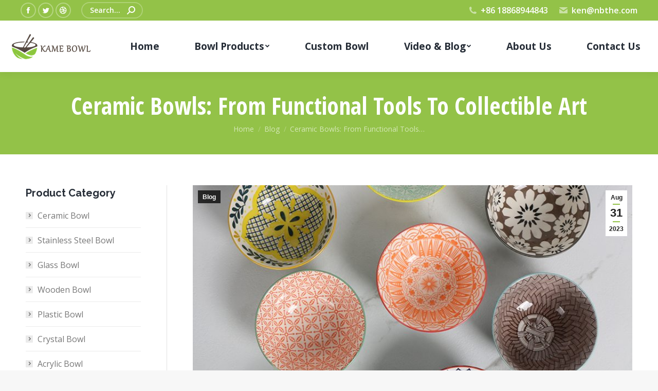

--- FILE ---
content_type: text/html; charset=UTF-8
request_url: https://www.bowlmanufacturers.com/ceramic-bowls-from-functional-tools-to-collectible-art/
body_size: 17806
content:
<!DOCTYPE html>
<!--[if !(IE 6) | !(IE 7) | !(IE 8)  ]><!-->
<html dir="ltr" lang="en-US" prefix="og: https://ogp.me/ns#" class="no-js">
<!--<![endif]-->
<head>
	<meta charset="UTF-8" />
		<meta name="viewport" content="width=device-width, initial-scale=1, maximum-scale=1, user-scalable=0">
		<meta name="theme-color" content="#93c248"/>	<link rel="profile" href="https://gmpg.org/xfn/11" />
	        <script type="text/javascript">
            if (/Android|webOS|iPhone|iPad|iPod|BlackBerry|IEMobile|Opera Mini/i.test(navigator.userAgent)) {
                var originalAddEventListener = EventTarget.prototype.addEventListener,
                    oldWidth = window.innerWidth;

                EventTarget.prototype.addEventListener = function (eventName, eventHandler, useCapture) {
                    if (eventName === "resize") {
                        originalAddEventListener.call(this, eventName, function (event) {
                            if (oldWidth === window.innerWidth) {
                                return;
                            }
                            else if (oldWidth !== window.innerWidth) {
                                oldWidth = window.innerWidth;
                            }
                            if (eventHandler.handleEvent) {
                                eventHandler.handleEvent.call(this, event);
                            }
                            else {
                                eventHandler.call(this, event);
                            };
                        }, useCapture);
                    }
                    else {
                        originalAddEventListener.call(this, eventName, eventHandler, useCapture);
                    };
                };
            };
        </script>
		<title>Ceramic Bowls: From Functional Tools to Collectible Art</title>
	<style>img:is([sizes="auto" i], [sizes^="auto," i]) { contain-intrinsic-size: 3000px 1500px }</style>
	
		<!-- All in One SEO 4.8.7 - aioseo.com -->
	<meta name="description" content="Ceramic bowls have evolved from humble functional tools into collectible art pieces that captivate collectors, enthusiasts, and artisans alike. These vessels, characterized by their craftsmanship, historical significance, and aesthetic appeal, have transcended their utilitarian origins to become coveted treasures that reflect cultural heritage and artistic innovation. The journey of ceramic bowls from functional objects to" />
	<meta name="robots" content="max-image-preview:large" />
	<meta name="author" content="wyf695916308"/>
	<link rel="canonical" href="https://www.bowlmanufacturers.com/ceramic-bowls-from-functional-tools-to-collectible-art/" />
	<meta name="generator" content="All in One SEO (AIOSEO) 4.8.7" />
		<meta property="og:locale" content="en_US" />
		<meta property="og:site_name" content="Bowl Manufacturers | Wholesale Custom Bowl Supplier Worldwide -" />
		<meta property="og:type" content="article" />
		<meta property="og:title" content="Ceramic Bowls: From Functional Tools to Collectible Art" />
		<meta property="og:description" content="Ceramic bowls have evolved from humble functional tools into collectible art pieces that captivate collectors, enthusiasts, and artisans alike. These vessels, characterized by their craftsmanship, historical significance, and aesthetic appeal, have transcended their utilitarian origins to become coveted treasures that reflect cultural heritage and artistic innovation. The journey of ceramic bowls from functional objects to" />
		<meta property="og:url" content="https://www.bowlmanufacturers.com/ceramic-bowls-from-functional-tools-to-collectible-art/" />
		<meta property="article:published_time" content="2023-08-31T06:06:01+00:00" />
		<meta property="article:modified_time" content="2023-08-31T06:06:01+00:00" />
		<meta name="twitter:card" content="summary_large_image" />
		<meta name="twitter:title" content="Ceramic Bowls: From Functional Tools to Collectible Art" />
		<meta name="twitter:description" content="Ceramic bowls have evolved from humble functional tools into collectible art pieces that captivate collectors, enthusiasts, and artisans alike. These vessels, characterized by their craftsmanship, historical significance, and aesthetic appeal, have transcended their utilitarian origins to become coveted treasures that reflect cultural heritage and artistic innovation. The journey of ceramic bowls from functional objects to" />
		<script type="application/ld+json" class="aioseo-schema">
			{"@context":"https:\/\/schema.org","@graph":[{"@type":"BlogPosting","@id":"https:\/\/www.bowlmanufacturers.com\/ceramic-bowls-from-functional-tools-to-collectible-art\/#blogposting","name":"Ceramic Bowls: From Functional Tools to Collectible Art","headline":"Ceramic Bowls: From Functional Tools to Collectible Art","author":{"@id":"https:\/\/www.bowlmanufacturers.com\/author\/wyf695916308\/#author"},"publisher":{"@id":"https:\/\/www.bowlmanufacturers.com\/#organization"},"image":{"@type":"ImageObject","url":"https:\/\/www.bowlmanufacturers.com\/wp-content\/uploads\/2022\/01\/Luxury-custom-thickened-ceramic-bowl-2.jpg","width":800,"height":800},"datePublished":"2023-08-31T14:06:01+08:00","dateModified":"2023-08-31T14:06:01+08:00","inLanguage":"en-US","mainEntityOfPage":{"@id":"https:\/\/www.bowlmanufacturers.com\/ceramic-bowls-from-functional-tools-to-collectible-art\/#webpage"},"isPartOf":{"@id":"https:\/\/www.bowlmanufacturers.com\/ceramic-bowls-from-functional-tools-to-collectible-art\/#webpage"},"articleSection":"Blog"},{"@type":"BreadcrumbList","@id":"https:\/\/www.bowlmanufacturers.com\/ceramic-bowls-from-functional-tools-to-collectible-art\/#breadcrumblist","itemListElement":[{"@type":"ListItem","@id":"https:\/\/www.bowlmanufacturers.com#listItem","position":1,"name":"Home","item":"https:\/\/www.bowlmanufacturers.com","nextItem":{"@type":"ListItem","@id":"https:\/\/www.bowlmanufacturers.com\/category\/blog\/#listItem","name":"Blog"}},{"@type":"ListItem","@id":"https:\/\/www.bowlmanufacturers.com\/category\/blog\/#listItem","position":2,"name":"Blog","item":"https:\/\/www.bowlmanufacturers.com\/category\/blog\/","nextItem":{"@type":"ListItem","@id":"https:\/\/www.bowlmanufacturers.com\/ceramic-bowls-from-functional-tools-to-collectible-art\/#listItem","name":"Ceramic Bowls: From Functional Tools to Collectible Art"},"previousItem":{"@type":"ListItem","@id":"https:\/\/www.bowlmanufacturers.com#listItem","name":"Home"}},{"@type":"ListItem","@id":"https:\/\/www.bowlmanufacturers.com\/ceramic-bowls-from-functional-tools-to-collectible-art\/#listItem","position":3,"name":"Ceramic Bowls: From Functional Tools to Collectible Art","previousItem":{"@type":"ListItem","@id":"https:\/\/www.bowlmanufacturers.com\/category\/blog\/#listItem","name":"Blog"}}]},{"@type":"Organization","@id":"https:\/\/www.bowlmanufacturers.com\/#organization","name":"Bowl Manufacturers | Wholesale Custom Bowl Supplier Worldwide","url":"https:\/\/www.bowlmanufacturers.com\/"},{"@type":"Person","@id":"https:\/\/www.bowlmanufacturers.com\/author\/wyf695916308\/#author","url":"https:\/\/www.bowlmanufacturers.com\/author\/wyf695916308\/","name":"wyf695916308","image":{"@type":"ImageObject","@id":"https:\/\/www.bowlmanufacturers.com\/ceramic-bowls-from-functional-tools-to-collectible-art\/#authorImage","url":"https:\/\/secure.gravatar.com\/avatar\/34434f2de12fa6488a5176b11c4bd5d011dbce073d4b57c44724e5ce20631cf8?s=96&d=mm&r=g","width":96,"height":96,"caption":"wyf695916308"}},{"@type":"WebPage","@id":"https:\/\/www.bowlmanufacturers.com\/ceramic-bowls-from-functional-tools-to-collectible-art\/#webpage","url":"https:\/\/www.bowlmanufacturers.com\/ceramic-bowls-from-functional-tools-to-collectible-art\/","name":"Ceramic Bowls: From Functional Tools to Collectible Art","description":"Ceramic bowls have evolved from humble functional tools into collectible art pieces that captivate collectors, enthusiasts, and artisans alike. These vessels, characterized by their craftsmanship, historical significance, and aesthetic appeal, have transcended their utilitarian origins to become coveted treasures that reflect cultural heritage and artistic innovation. The journey of ceramic bowls from functional objects to","inLanguage":"en-US","isPartOf":{"@id":"https:\/\/www.bowlmanufacturers.com\/#website"},"breadcrumb":{"@id":"https:\/\/www.bowlmanufacturers.com\/ceramic-bowls-from-functional-tools-to-collectible-art\/#breadcrumblist"},"author":{"@id":"https:\/\/www.bowlmanufacturers.com\/author\/wyf695916308\/#author"},"creator":{"@id":"https:\/\/www.bowlmanufacturers.com\/author\/wyf695916308\/#author"},"image":{"@type":"ImageObject","url":"https:\/\/www.bowlmanufacturers.com\/wp-content\/uploads\/2022\/01\/Luxury-custom-thickened-ceramic-bowl-2.jpg","@id":"https:\/\/www.bowlmanufacturers.com\/ceramic-bowls-from-functional-tools-to-collectible-art\/#mainImage","width":800,"height":800},"primaryImageOfPage":{"@id":"https:\/\/www.bowlmanufacturers.com\/ceramic-bowls-from-functional-tools-to-collectible-art\/#mainImage"},"datePublished":"2023-08-31T14:06:01+08:00","dateModified":"2023-08-31T14:06:01+08:00"},{"@type":"WebSite","@id":"https:\/\/www.bowlmanufacturers.com\/#website","url":"https:\/\/www.bowlmanufacturers.com\/","name":"Bowl Manufacturers | Wholesale Custom Bowl Supplier Worldwide","inLanguage":"en-US","publisher":{"@id":"https:\/\/www.bowlmanufacturers.com\/#organization"}}]}
		</script>
		<!-- All in One SEO -->

<link rel='dns-prefetch' href='//fonts.googleapis.com' />
<link rel="alternate" type="application/rss+xml" title="Bowl Manufacturers | Wholesale Custom Bowl Supplier Worldwide &raquo; Feed" href="https://www.bowlmanufacturers.com/feed/" />
<link rel="alternate" type="application/rss+xml" title="Bowl Manufacturers | Wholesale Custom Bowl Supplier Worldwide &raquo; Comments Feed" href="https://www.bowlmanufacturers.com/comments/feed/" />
<script type="text/javascript">
/* <![CDATA[ */
window._wpemojiSettings = {"baseUrl":"https:\/\/s.w.org\/images\/core\/emoji\/16.0.1\/72x72\/","ext":".png","svgUrl":"https:\/\/s.w.org\/images\/core\/emoji\/16.0.1\/svg\/","svgExt":".svg","source":{"concatemoji":"https:\/\/www.bowlmanufacturers.com\/wp-includes\/js\/wp-emoji-release.min.js?ver=6.8.3"}};
/*! This file is auto-generated */
!function(s,n){var o,i,e;function c(e){try{var t={supportTests:e,timestamp:(new Date).valueOf()};sessionStorage.setItem(o,JSON.stringify(t))}catch(e){}}function p(e,t,n){e.clearRect(0,0,e.canvas.width,e.canvas.height),e.fillText(t,0,0);var t=new Uint32Array(e.getImageData(0,0,e.canvas.width,e.canvas.height).data),a=(e.clearRect(0,0,e.canvas.width,e.canvas.height),e.fillText(n,0,0),new Uint32Array(e.getImageData(0,0,e.canvas.width,e.canvas.height).data));return t.every(function(e,t){return e===a[t]})}function u(e,t){e.clearRect(0,0,e.canvas.width,e.canvas.height),e.fillText(t,0,0);for(var n=e.getImageData(16,16,1,1),a=0;a<n.data.length;a++)if(0!==n.data[a])return!1;return!0}function f(e,t,n,a){switch(t){case"flag":return n(e,"\ud83c\udff3\ufe0f\u200d\u26a7\ufe0f","\ud83c\udff3\ufe0f\u200b\u26a7\ufe0f")?!1:!n(e,"\ud83c\udde8\ud83c\uddf6","\ud83c\udde8\u200b\ud83c\uddf6")&&!n(e,"\ud83c\udff4\udb40\udc67\udb40\udc62\udb40\udc65\udb40\udc6e\udb40\udc67\udb40\udc7f","\ud83c\udff4\u200b\udb40\udc67\u200b\udb40\udc62\u200b\udb40\udc65\u200b\udb40\udc6e\u200b\udb40\udc67\u200b\udb40\udc7f");case"emoji":return!a(e,"\ud83e\udedf")}return!1}function g(e,t,n,a){var r="undefined"!=typeof WorkerGlobalScope&&self instanceof WorkerGlobalScope?new OffscreenCanvas(300,150):s.createElement("canvas"),o=r.getContext("2d",{willReadFrequently:!0}),i=(o.textBaseline="top",o.font="600 32px Arial",{});return e.forEach(function(e){i[e]=t(o,e,n,a)}),i}function t(e){var t=s.createElement("script");t.src=e,t.defer=!0,s.head.appendChild(t)}"undefined"!=typeof Promise&&(o="wpEmojiSettingsSupports",i=["flag","emoji"],n.supports={everything:!0,everythingExceptFlag:!0},e=new Promise(function(e){s.addEventListener("DOMContentLoaded",e,{once:!0})}),new Promise(function(t){var n=function(){try{var e=JSON.parse(sessionStorage.getItem(o));if("object"==typeof e&&"number"==typeof e.timestamp&&(new Date).valueOf()<e.timestamp+604800&&"object"==typeof e.supportTests)return e.supportTests}catch(e){}return null}();if(!n){if("undefined"!=typeof Worker&&"undefined"!=typeof OffscreenCanvas&&"undefined"!=typeof URL&&URL.createObjectURL&&"undefined"!=typeof Blob)try{var e="postMessage("+g.toString()+"("+[JSON.stringify(i),f.toString(),p.toString(),u.toString()].join(",")+"));",a=new Blob([e],{type:"text/javascript"}),r=new Worker(URL.createObjectURL(a),{name:"wpTestEmojiSupports"});return void(r.onmessage=function(e){c(n=e.data),r.terminate(),t(n)})}catch(e){}c(n=g(i,f,p,u))}t(n)}).then(function(e){for(var t in e)n.supports[t]=e[t],n.supports.everything=n.supports.everything&&n.supports[t],"flag"!==t&&(n.supports.everythingExceptFlag=n.supports.everythingExceptFlag&&n.supports[t]);n.supports.everythingExceptFlag=n.supports.everythingExceptFlag&&!n.supports.flag,n.DOMReady=!1,n.readyCallback=function(){n.DOMReady=!0}}).then(function(){return e}).then(function(){var e;n.supports.everything||(n.readyCallback(),(e=n.source||{}).concatemoji?t(e.concatemoji):e.wpemoji&&e.twemoji&&(t(e.twemoji),t(e.wpemoji)))}))}((window,document),window._wpemojiSettings);
/* ]]> */
</script>
<style id='wp-emoji-styles-inline-css' type='text/css'>

	img.wp-smiley, img.emoji {
		display: inline !important;
		border: none !important;
		box-shadow: none !important;
		height: 1em !important;
		width: 1em !important;
		margin: 0 0.07em !important;
		vertical-align: -0.1em !important;
		background: none !important;
		padding: 0 !important;
	}
</style>
<link rel='stylesheet' id='wp-block-library-css' href='https://www.bowlmanufacturers.com/wp-includes/css/dist/block-library/style.min.css?ver=6.8.3' type='text/css' media='all' />
<style id='wp-block-library-theme-inline-css' type='text/css'>
.wp-block-audio :where(figcaption){color:#555;font-size:13px;text-align:center}.is-dark-theme .wp-block-audio :where(figcaption){color:#ffffffa6}.wp-block-audio{margin:0 0 1em}.wp-block-code{border:1px solid #ccc;border-radius:4px;font-family:Menlo,Consolas,monaco,monospace;padding:.8em 1em}.wp-block-embed :where(figcaption){color:#555;font-size:13px;text-align:center}.is-dark-theme .wp-block-embed :where(figcaption){color:#ffffffa6}.wp-block-embed{margin:0 0 1em}.blocks-gallery-caption{color:#555;font-size:13px;text-align:center}.is-dark-theme .blocks-gallery-caption{color:#ffffffa6}:root :where(.wp-block-image figcaption){color:#555;font-size:13px;text-align:center}.is-dark-theme :root :where(.wp-block-image figcaption){color:#ffffffa6}.wp-block-image{margin:0 0 1em}.wp-block-pullquote{border-bottom:4px solid;border-top:4px solid;color:currentColor;margin-bottom:1.75em}.wp-block-pullquote cite,.wp-block-pullquote footer,.wp-block-pullquote__citation{color:currentColor;font-size:.8125em;font-style:normal;text-transform:uppercase}.wp-block-quote{border-left:.25em solid;margin:0 0 1.75em;padding-left:1em}.wp-block-quote cite,.wp-block-quote footer{color:currentColor;font-size:.8125em;font-style:normal;position:relative}.wp-block-quote:where(.has-text-align-right){border-left:none;border-right:.25em solid;padding-left:0;padding-right:1em}.wp-block-quote:where(.has-text-align-center){border:none;padding-left:0}.wp-block-quote.is-large,.wp-block-quote.is-style-large,.wp-block-quote:where(.is-style-plain){border:none}.wp-block-search .wp-block-search__label{font-weight:700}.wp-block-search__button{border:1px solid #ccc;padding:.375em .625em}:where(.wp-block-group.has-background){padding:1.25em 2.375em}.wp-block-separator.has-css-opacity{opacity:.4}.wp-block-separator{border:none;border-bottom:2px solid;margin-left:auto;margin-right:auto}.wp-block-separator.has-alpha-channel-opacity{opacity:1}.wp-block-separator:not(.is-style-wide):not(.is-style-dots){width:100px}.wp-block-separator.has-background:not(.is-style-dots){border-bottom:none;height:1px}.wp-block-separator.has-background:not(.is-style-wide):not(.is-style-dots){height:2px}.wp-block-table{margin:0 0 1em}.wp-block-table td,.wp-block-table th{word-break:normal}.wp-block-table :where(figcaption){color:#555;font-size:13px;text-align:center}.is-dark-theme .wp-block-table :where(figcaption){color:#ffffffa6}.wp-block-video :where(figcaption){color:#555;font-size:13px;text-align:center}.is-dark-theme .wp-block-video :where(figcaption){color:#ffffffa6}.wp-block-video{margin:0 0 1em}:root :where(.wp-block-template-part.has-background){margin-bottom:0;margin-top:0;padding:1.25em 2.375em}
</style>
<style id='classic-theme-styles-inline-css' type='text/css'>
/*! This file is auto-generated */
.wp-block-button__link{color:#fff;background-color:#32373c;border-radius:9999px;box-shadow:none;text-decoration:none;padding:calc(.667em + 2px) calc(1.333em + 2px);font-size:1.125em}.wp-block-file__button{background:#32373c;color:#fff;text-decoration:none}
</style>
<style id='global-styles-inline-css' type='text/css'>
:root{--wp--preset--aspect-ratio--square: 1;--wp--preset--aspect-ratio--4-3: 4/3;--wp--preset--aspect-ratio--3-4: 3/4;--wp--preset--aspect-ratio--3-2: 3/2;--wp--preset--aspect-ratio--2-3: 2/3;--wp--preset--aspect-ratio--16-9: 16/9;--wp--preset--aspect-ratio--9-16: 9/16;--wp--preset--color--black: #000000;--wp--preset--color--cyan-bluish-gray: #abb8c3;--wp--preset--color--white: #FFF;--wp--preset--color--pale-pink: #f78da7;--wp--preset--color--vivid-red: #cf2e2e;--wp--preset--color--luminous-vivid-orange: #ff6900;--wp--preset--color--luminous-vivid-amber: #fcb900;--wp--preset--color--light-green-cyan: #7bdcb5;--wp--preset--color--vivid-green-cyan: #00d084;--wp--preset--color--pale-cyan-blue: #8ed1fc;--wp--preset--color--vivid-cyan-blue: #0693e3;--wp--preset--color--vivid-purple: #9b51e0;--wp--preset--color--accent: #93c248;--wp--preset--color--dark-gray: #111;--wp--preset--color--light-gray: #767676;--wp--preset--gradient--vivid-cyan-blue-to-vivid-purple: linear-gradient(135deg,rgba(6,147,227,1) 0%,rgb(155,81,224) 100%);--wp--preset--gradient--light-green-cyan-to-vivid-green-cyan: linear-gradient(135deg,rgb(122,220,180) 0%,rgb(0,208,130) 100%);--wp--preset--gradient--luminous-vivid-amber-to-luminous-vivid-orange: linear-gradient(135deg,rgba(252,185,0,1) 0%,rgba(255,105,0,1) 100%);--wp--preset--gradient--luminous-vivid-orange-to-vivid-red: linear-gradient(135deg,rgba(255,105,0,1) 0%,rgb(207,46,46) 100%);--wp--preset--gradient--very-light-gray-to-cyan-bluish-gray: linear-gradient(135deg,rgb(238,238,238) 0%,rgb(169,184,195) 100%);--wp--preset--gradient--cool-to-warm-spectrum: linear-gradient(135deg,rgb(74,234,220) 0%,rgb(151,120,209) 20%,rgb(207,42,186) 40%,rgb(238,44,130) 60%,rgb(251,105,98) 80%,rgb(254,248,76) 100%);--wp--preset--gradient--blush-light-purple: linear-gradient(135deg,rgb(255,206,236) 0%,rgb(152,150,240) 100%);--wp--preset--gradient--blush-bordeaux: linear-gradient(135deg,rgb(254,205,165) 0%,rgb(254,45,45) 50%,rgb(107,0,62) 100%);--wp--preset--gradient--luminous-dusk: linear-gradient(135deg,rgb(255,203,112) 0%,rgb(199,81,192) 50%,rgb(65,88,208) 100%);--wp--preset--gradient--pale-ocean: linear-gradient(135deg,rgb(255,245,203) 0%,rgb(182,227,212) 50%,rgb(51,167,181) 100%);--wp--preset--gradient--electric-grass: linear-gradient(135deg,rgb(202,248,128) 0%,rgb(113,206,126) 100%);--wp--preset--gradient--midnight: linear-gradient(135deg,rgb(2,3,129) 0%,rgb(40,116,252) 100%);--wp--preset--font-size--small: 13px;--wp--preset--font-size--medium: 20px;--wp--preset--font-size--large: 36px;--wp--preset--font-size--x-large: 42px;--wp--preset--spacing--20: 0.44rem;--wp--preset--spacing--30: 0.67rem;--wp--preset--spacing--40: 1rem;--wp--preset--spacing--50: 1.5rem;--wp--preset--spacing--60: 2.25rem;--wp--preset--spacing--70: 3.38rem;--wp--preset--spacing--80: 5.06rem;--wp--preset--shadow--natural: 6px 6px 9px rgba(0, 0, 0, 0.2);--wp--preset--shadow--deep: 12px 12px 50px rgba(0, 0, 0, 0.4);--wp--preset--shadow--sharp: 6px 6px 0px rgba(0, 0, 0, 0.2);--wp--preset--shadow--outlined: 6px 6px 0px -3px rgba(255, 255, 255, 1), 6px 6px rgba(0, 0, 0, 1);--wp--preset--shadow--crisp: 6px 6px 0px rgba(0, 0, 0, 1);}:where(.is-layout-flex){gap: 0.5em;}:where(.is-layout-grid){gap: 0.5em;}body .is-layout-flex{display: flex;}.is-layout-flex{flex-wrap: wrap;align-items: center;}.is-layout-flex > :is(*, div){margin: 0;}body .is-layout-grid{display: grid;}.is-layout-grid > :is(*, div){margin: 0;}:where(.wp-block-columns.is-layout-flex){gap: 2em;}:where(.wp-block-columns.is-layout-grid){gap: 2em;}:where(.wp-block-post-template.is-layout-flex){gap: 1.25em;}:where(.wp-block-post-template.is-layout-grid){gap: 1.25em;}.has-black-color{color: var(--wp--preset--color--black) !important;}.has-cyan-bluish-gray-color{color: var(--wp--preset--color--cyan-bluish-gray) !important;}.has-white-color{color: var(--wp--preset--color--white) !important;}.has-pale-pink-color{color: var(--wp--preset--color--pale-pink) !important;}.has-vivid-red-color{color: var(--wp--preset--color--vivid-red) !important;}.has-luminous-vivid-orange-color{color: var(--wp--preset--color--luminous-vivid-orange) !important;}.has-luminous-vivid-amber-color{color: var(--wp--preset--color--luminous-vivid-amber) !important;}.has-light-green-cyan-color{color: var(--wp--preset--color--light-green-cyan) !important;}.has-vivid-green-cyan-color{color: var(--wp--preset--color--vivid-green-cyan) !important;}.has-pale-cyan-blue-color{color: var(--wp--preset--color--pale-cyan-blue) !important;}.has-vivid-cyan-blue-color{color: var(--wp--preset--color--vivid-cyan-blue) !important;}.has-vivid-purple-color{color: var(--wp--preset--color--vivid-purple) !important;}.has-black-background-color{background-color: var(--wp--preset--color--black) !important;}.has-cyan-bluish-gray-background-color{background-color: var(--wp--preset--color--cyan-bluish-gray) !important;}.has-white-background-color{background-color: var(--wp--preset--color--white) !important;}.has-pale-pink-background-color{background-color: var(--wp--preset--color--pale-pink) !important;}.has-vivid-red-background-color{background-color: var(--wp--preset--color--vivid-red) !important;}.has-luminous-vivid-orange-background-color{background-color: var(--wp--preset--color--luminous-vivid-orange) !important;}.has-luminous-vivid-amber-background-color{background-color: var(--wp--preset--color--luminous-vivid-amber) !important;}.has-light-green-cyan-background-color{background-color: var(--wp--preset--color--light-green-cyan) !important;}.has-vivid-green-cyan-background-color{background-color: var(--wp--preset--color--vivid-green-cyan) !important;}.has-pale-cyan-blue-background-color{background-color: var(--wp--preset--color--pale-cyan-blue) !important;}.has-vivid-cyan-blue-background-color{background-color: var(--wp--preset--color--vivid-cyan-blue) !important;}.has-vivid-purple-background-color{background-color: var(--wp--preset--color--vivid-purple) !important;}.has-black-border-color{border-color: var(--wp--preset--color--black) !important;}.has-cyan-bluish-gray-border-color{border-color: var(--wp--preset--color--cyan-bluish-gray) !important;}.has-white-border-color{border-color: var(--wp--preset--color--white) !important;}.has-pale-pink-border-color{border-color: var(--wp--preset--color--pale-pink) !important;}.has-vivid-red-border-color{border-color: var(--wp--preset--color--vivid-red) !important;}.has-luminous-vivid-orange-border-color{border-color: var(--wp--preset--color--luminous-vivid-orange) !important;}.has-luminous-vivid-amber-border-color{border-color: var(--wp--preset--color--luminous-vivid-amber) !important;}.has-light-green-cyan-border-color{border-color: var(--wp--preset--color--light-green-cyan) !important;}.has-vivid-green-cyan-border-color{border-color: var(--wp--preset--color--vivid-green-cyan) !important;}.has-pale-cyan-blue-border-color{border-color: var(--wp--preset--color--pale-cyan-blue) !important;}.has-vivid-cyan-blue-border-color{border-color: var(--wp--preset--color--vivid-cyan-blue) !important;}.has-vivid-purple-border-color{border-color: var(--wp--preset--color--vivid-purple) !important;}.has-vivid-cyan-blue-to-vivid-purple-gradient-background{background: var(--wp--preset--gradient--vivid-cyan-blue-to-vivid-purple) !important;}.has-light-green-cyan-to-vivid-green-cyan-gradient-background{background: var(--wp--preset--gradient--light-green-cyan-to-vivid-green-cyan) !important;}.has-luminous-vivid-amber-to-luminous-vivid-orange-gradient-background{background: var(--wp--preset--gradient--luminous-vivid-amber-to-luminous-vivid-orange) !important;}.has-luminous-vivid-orange-to-vivid-red-gradient-background{background: var(--wp--preset--gradient--luminous-vivid-orange-to-vivid-red) !important;}.has-very-light-gray-to-cyan-bluish-gray-gradient-background{background: var(--wp--preset--gradient--very-light-gray-to-cyan-bluish-gray) !important;}.has-cool-to-warm-spectrum-gradient-background{background: var(--wp--preset--gradient--cool-to-warm-spectrum) !important;}.has-blush-light-purple-gradient-background{background: var(--wp--preset--gradient--blush-light-purple) !important;}.has-blush-bordeaux-gradient-background{background: var(--wp--preset--gradient--blush-bordeaux) !important;}.has-luminous-dusk-gradient-background{background: var(--wp--preset--gradient--luminous-dusk) !important;}.has-pale-ocean-gradient-background{background: var(--wp--preset--gradient--pale-ocean) !important;}.has-electric-grass-gradient-background{background: var(--wp--preset--gradient--electric-grass) !important;}.has-midnight-gradient-background{background: var(--wp--preset--gradient--midnight) !important;}.has-small-font-size{font-size: var(--wp--preset--font-size--small) !important;}.has-medium-font-size{font-size: var(--wp--preset--font-size--medium) !important;}.has-large-font-size{font-size: var(--wp--preset--font-size--large) !important;}.has-x-large-font-size{font-size: var(--wp--preset--font-size--x-large) !important;}
:where(.wp-block-post-template.is-layout-flex){gap: 1.25em;}:where(.wp-block-post-template.is-layout-grid){gap: 1.25em;}
:where(.wp-block-columns.is-layout-flex){gap: 2em;}:where(.wp-block-columns.is-layout-grid){gap: 2em;}
:root :where(.wp-block-pullquote){font-size: 1.5em;line-height: 1.6;}
</style>
<link rel='stylesheet' id='the7-Defaults-css' href='https://www.bowlmanufacturers.com/wp-content/uploads/smile_fonts/Defaults/Defaults.css?ver=6.8.3' type='text/css' media='all' />
<link rel='stylesheet' id='the7-icomoon-font-awesome-14x14-css' href='https://www.bowlmanufacturers.com/wp-content/uploads/smile_fonts/icomoon-font-awesome-14x14/icomoon-font-awesome-14x14.css?ver=6.8.3' type='text/css' media='all' />
<link rel='stylesheet' id='dt-web-fonts-css' href='https://fonts.googleapis.com/css?family=Roboto:400,600,700%7COpen+Sans:400,600,700%7CRoboto+Condensed:400,600,700%7COpen+Sans+Condensed:400,600,700%7CRaleway:400,600,700' type='text/css' media='all' />
<link rel='stylesheet' id='dt-main-css' href='https://www.bowlmanufacturers.com/wp-content/themes/dt-the7/css/main.min.css?ver=9.15.0.1' type='text/css' media='all' />
<style id='dt-main-inline-css' type='text/css'>
body #load {
  display: block;
  height: 100%;
  overflow: hidden;
  position: fixed;
  width: 100%;
  z-index: 9901;
  opacity: 1;
  visibility: visible;
  transition: all .35s ease-out;
}
.load-wrap {
  width: 100%;
  height: 100%;
  background-position: center center;
  background-repeat: no-repeat;
  text-align: center;
}
.load-wrap > svg {
  position: absolute;
  top: 50%;
  left: 50%;
  transform: translate(-50%,-50%);
}
#load {
  background-color: #ffffff;
}
.uil-default rect:not(.bk) {
  fill: rgba(147,194,72,0.3);
}
.uil-ring > path {
  fill: rgba(147,194,72,0.3);
}
.ring-loader .circle {
  fill: rgba(147,194,72,0.3);
}
.ring-loader .moving-circle {
  fill: #93c248;
}
.uil-hourglass .glass {
  stroke: #93c248;
}
.uil-hourglass .sand {
  fill: rgba(147,194,72,0.3);
}
.spinner-loader .load-wrap {
  background-image: url("data:image/svg+xml,%3Csvg width='75px' height='75px' xmlns='http://www.w3.org/2000/svg' viewBox='0 0 100 100' preserveAspectRatio='xMidYMid' class='uil-default'%3E%3Crect x='0' y='0' width='100' height='100' fill='none' class='bk'%3E%3C/rect%3E%3Crect  x='46.5' y='40' width='7' height='20' rx='5' ry='5' fill='rgba%28147%2C194%2C72%2C0.3%29' transform='rotate(0 50 50) translate(0 -30)'%3E  %3Canimate attributeName='opacity' from='1' to='0' dur='1s' begin='0s' repeatCount='indefinite'/%3E%3C/rect%3E%3Crect  x='46.5' y='40' width='7' height='20' rx='5' ry='5' fill='rgba%28147%2C194%2C72%2C0.3%29' transform='rotate(30 50 50) translate(0 -30)'%3E  %3Canimate attributeName='opacity' from='1' to='0' dur='1s' begin='0.08333333333333333s' repeatCount='indefinite'/%3E%3C/rect%3E%3Crect  x='46.5' y='40' width='7' height='20' rx='5' ry='5' fill='rgba%28147%2C194%2C72%2C0.3%29' transform='rotate(60 50 50) translate(0 -30)'%3E  %3Canimate attributeName='opacity' from='1' to='0' dur='1s' begin='0.16666666666666666s' repeatCount='indefinite'/%3E%3C/rect%3E%3Crect  x='46.5' y='40' width='7' height='20' rx='5' ry='5' fill='rgba%28147%2C194%2C72%2C0.3%29' transform='rotate(90 50 50) translate(0 -30)'%3E  %3Canimate attributeName='opacity' from='1' to='0' dur='1s' begin='0.25s' repeatCount='indefinite'/%3E%3C/rect%3E%3Crect  x='46.5' y='40' width='7' height='20' rx='5' ry='5' fill='rgba%28147%2C194%2C72%2C0.3%29' transform='rotate(120 50 50) translate(0 -30)'%3E  %3Canimate attributeName='opacity' from='1' to='0' dur='1s' begin='0.3333333333333333s' repeatCount='indefinite'/%3E%3C/rect%3E%3Crect  x='46.5' y='40' width='7' height='20' rx='5' ry='5' fill='rgba%28147%2C194%2C72%2C0.3%29' transform='rotate(150 50 50) translate(0 -30)'%3E  %3Canimate attributeName='opacity' from='1' to='0' dur='1s' begin='0.4166666666666667s' repeatCount='indefinite'/%3E%3C/rect%3E%3Crect  x='46.5' y='40' width='7' height='20' rx='5' ry='5' fill='rgba%28147%2C194%2C72%2C0.3%29' transform='rotate(180 50 50) translate(0 -30)'%3E  %3Canimate attributeName='opacity' from='1' to='0' dur='1s' begin='0.5s' repeatCount='indefinite'/%3E%3C/rect%3E%3Crect  x='46.5' y='40' width='7' height='20' rx='5' ry='5' fill='rgba%28147%2C194%2C72%2C0.3%29' transform='rotate(210 50 50) translate(0 -30)'%3E  %3Canimate attributeName='opacity' from='1' to='0' dur='1s' begin='0.5833333333333334s' repeatCount='indefinite'/%3E%3C/rect%3E%3Crect  x='46.5' y='40' width='7' height='20' rx='5' ry='5' fill='rgba%28147%2C194%2C72%2C0.3%29' transform='rotate(240 50 50) translate(0 -30)'%3E  %3Canimate attributeName='opacity' from='1' to='0' dur='1s' begin='0.6666666666666666s' repeatCount='indefinite'/%3E%3C/rect%3E%3Crect  x='46.5' y='40' width='7' height='20' rx='5' ry='5' fill='rgba%28147%2C194%2C72%2C0.3%29' transform='rotate(270 50 50) translate(0 -30)'%3E  %3Canimate attributeName='opacity' from='1' to='0' dur='1s' begin='0.75s' repeatCount='indefinite'/%3E%3C/rect%3E%3Crect  x='46.5' y='40' width='7' height='20' rx='5' ry='5' fill='rgba%28147%2C194%2C72%2C0.3%29' transform='rotate(300 50 50) translate(0 -30)'%3E  %3Canimate attributeName='opacity' from='1' to='0' dur='1s' begin='0.8333333333333334s' repeatCount='indefinite'/%3E%3C/rect%3E%3Crect  x='46.5' y='40' width='7' height='20' rx='5' ry='5' fill='rgba%28147%2C194%2C72%2C0.3%29' transform='rotate(330 50 50) translate(0 -30)'%3E  %3Canimate attributeName='opacity' from='1' to='0' dur='1s' begin='0.9166666666666666s' repeatCount='indefinite'/%3E%3C/rect%3E%3C/svg%3E");
}
.ring-loader .load-wrap {
  background-image: url("data:image/svg+xml,%3Csvg xmlns='http://www.w3.org/2000/svg' viewBox='0 0 32 32' width='72' height='72' fill='rgba%28147%2C194%2C72%2C0.3%29'%3E   %3Cpath opacity='.25' d='M16 0 A16 16 0 0 0 16 32 A16 16 0 0 0 16 0 M16 4 A12 12 0 0 1 16 28 A12 12 0 0 1 16 4'/%3E   %3Cpath d='M16 0 A16 16 0 0 1 32 16 L28 16 A12 12 0 0 0 16 4z'%3E     %3CanimateTransform attributeName='transform' type='rotate' from='0 16 16' to='360 16 16' dur='0.8s' repeatCount='indefinite' /%3E   %3C/path%3E %3C/svg%3E");
}
.hourglass-loader .load-wrap {
  background-image: url("data:image/svg+xml,%3Csvg xmlns='http://www.w3.org/2000/svg' viewBox='0 0 32 32' width='72' height='72' fill='rgba%28147%2C194%2C72%2C0.3%29'%3E   %3Cpath transform='translate(2)' d='M0 12 V20 H4 V12z'%3E      %3Canimate attributeName='d' values='M0 12 V20 H4 V12z; M0 4 V28 H4 V4z; M0 12 V20 H4 V12z; M0 12 V20 H4 V12z' dur='1.2s' repeatCount='indefinite' begin='0' keytimes='0;.2;.5;1' keySplines='0.2 0.2 0.4 0.8;0.2 0.6 0.4 0.8;0.2 0.8 0.4 0.8' calcMode='spline'  /%3E   %3C/path%3E   %3Cpath transform='translate(8)' d='M0 12 V20 H4 V12z'%3E     %3Canimate attributeName='d' values='M0 12 V20 H4 V12z; M0 4 V28 H4 V4z; M0 12 V20 H4 V12z; M0 12 V20 H4 V12z' dur='1.2s' repeatCount='indefinite' begin='0.2' keytimes='0;.2;.5;1' keySplines='0.2 0.2 0.4 0.8;0.2 0.6 0.4 0.8;0.2 0.8 0.4 0.8' calcMode='spline'  /%3E   %3C/path%3E   %3Cpath transform='translate(14)' d='M0 12 V20 H4 V12z'%3E     %3Canimate attributeName='d' values='M0 12 V20 H4 V12z; M0 4 V28 H4 V4z; M0 12 V20 H4 V12z; M0 12 V20 H4 V12z' dur='1.2s' repeatCount='indefinite' begin='0.4' keytimes='0;.2;.5;1' keySplines='0.2 0.2 0.4 0.8;0.2 0.6 0.4 0.8;0.2 0.8 0.4 0.8' calcMode='spline' /%3E   %3C/path%3E   %3Cpath transform='translate(20)' d='M0 12 V20 H4 V12z'%3E     %3Canimate attributeName='d' values='M0 12 V20 H4 V12z; M0 4 V28 H4 V4z; M0 12 V20 H4 V12z; M0 12 V20 H4 V12z' dur='1.2s' repeatCount='indefinite' begin='0.6' keytimes='0;.2;.5;1' keySplines='0.2 0.2 0.4 0.8;0.2 0.6 0.4 0.8;0.2 0.8 0.4 0.8' calcMode='spline' /%3E   %3C/path%3E   %3Cpath transform='translate(26)' d='M0 12 V20 H4 V12z'%3E     %3Canimate attributeName='d' values='M0 12 V20 H4 V12z; M0 4 V28 H4 V4z; M0 12 V20 H4 V12z; M0 12 V20 H4 V12z' dur='1.2s' repeatCount='indefinite' begin='0.8' keytimes='0;.2;.5;1' keySplines='0.2 0.2 0.4 0.8;0.2 0.6 0.4 0.8;0.2 0.8 0.4 0.8' calcMode='spline' /%3E   %3C/path%3E %3C/svg%3E");
}

</style>
<link rel='stylesheet' id='the7-font-css' href='https://www.bowlmanufacturers.com/wp-content/themes/dt-the7/fonts/icomoon-the7-font/icomoon-the7-font.min.css?ver=9.15.0.1' type='text/css' media='all' />
<link rel='stylesheet' id='the7-awesome-fonts-css' href='https://www.bowlmanufacturers.com/wp-content/themes/dt-the7/fonts/FontAwesome/css/all.min.css?ver=9.15.0.1' type='text/css' media='all' />
<link rel='stylesheet' id='the7-awesome-fonts-back-css' href='https://www.bowlmanufacturers.com/wp-content/themes/dt-the7/fonts/FontAwesome/back-compat.min.css?ver=9.15.0.1' type='text/css' media='all' />
<link rel='stylesheet' id='the7-custom-scrollbar-css' href='https://www.bowlmanufacturers.com/wp-content/themes/dt-the7/lib/custom-scrollbar/custom-scrollbar.min.css?ver=9.15.0.1' type='text/css' media='all' />
<link rel='stylesheet' id='the7-wpbakery-css' href='https://www.bowlmanufacturers.com/wp-content/themes/dt-the7/css/wpbakery.min.css?ver=9.15.0.1' type='text/css' media='all' />
<link rel='stylesheet' id='the7-core-css' href='https://www.bowlmanufacturers.com/wp-content/plugins/dt-the7-core/assets/css/post-type.min.css?ver=2.5.7.1' type='text/css' media='all' />
<link rel='stylesheet' id='the7-css-vars-css' href='https://www.bowlmanufacturers.com/wp-content/uploads/the7-css/css-vars.css?ver=fd50be621f20' type='text/css' media='all' />
<link rel='stylesheet' id='dt-custom-css' href='https://www.bowlmanufacturers.com/wp-content/uploads/the7-css/custom.css?ver=fd50be621f20' type='text/css' media='all' />
<link rel='stylesheet' id='dt-media-css' href='https://www.bowlmanufacturers.com/wp-content/uploads/the7-css/media.css?ver=fd50be621f20' type='text/css' media='all' />
<link rel='stylesheet' id='the7-mega-menu-css' href='https://www.bowlmanufacturers.com/wp-content/uploads/the7-css/mega-menu.css?ver=fd50be621f20' type='text/css' media='all' />
<link rel='stylesheet' id='the7-elements-albums-portfolio-css' href='https://www.bowlmanufacturers.com/wp-content/uploads/the7-css/the7-elements-albums-portfolio.css?ver=fd50be621f20' type='text/css' media='all' />
<link rel='stylesheet' id='the7-elements-css' href='https://www.bowlmanufacturers.com/wp-content/uploads/the7-css/post-type-dynamic.css?ver=fd50be621f20' type='text/css' media='all' />
<link rel='stylesheet' id='style-css' href='https://www.bowlmanufacturers.com/wp-content/themes/dt-the7/style.css?ver=9.15.0.1' type='text/css' media='all' />
<script type="text/javascript" src="https://www.bowlmanufacturers.com/wp-includes/js/jquery/jquery.min.js?ver=3.7.1" id="jquery-core-js"></script>
<script type="text/javascript" src="https://www.bowlmanufacturers.com/wp-includes/js/jquery/jquery-migrate.min.js?ver=3.4.1" id="jquery-migrate-js"></script>
<script type="text/javascript" id="dt-above-fold-js-extra">
/* <![CDATA[ */
var dtLocal = {"themeUrl":"https:\/\/www.bowlmanufacturers.com\/wp-content\/themes\/dt-the7","passText":"To view this protected post, enter the password below:","moreButtonText":{"loading":"Loading...","loadMore":"Load more"},"postID":"20891","ajaxurl":"https:\/\/www.bowlmanufacturers.com\/wp-admin\/admin-ajax.php","REST":{"baseUrl":"https:\/\/www.bowlmanufacturers.com\/wp-json\/the7\/v1","endpoints":{"sendMail":"\/send-mail"}},"contactMessages":{"required":"One or more fields have an error. Please check and try again.","terms":"Please accept the privacy policy.","fillTheCaptchaError":"Please, fill the captcha."},"captchaSiteKey":"","ajaxNonce":"10e87606e8","pageData":"","themeSettings":{"smoothScroll":"off","lazyLoading":false,"accentColor":{"mode":"solid","color":"#93c248"},"desktopHeader":{"height":100},"ToggleCaptionEnabled":"disabled","ToggleCaption":"Navigation","floatingHeader":{"showAfter":160,"showMenu":true,"height":70,"logo":{"showLogo":true,"html":"<img class=\" preload-me\" src=\"https:\/\/www.bowlmanufacturers.com\/wp-content\/uploads\/2022\/02\/Bowl-Logo-60-1.png\" srcset=\"https:\/\/www.bowlmanufacturers.com\/wp-content\/uploads\/2022\/02\/Bowl-Logo-60-1.png 174w, https:\/\/www.bowlmanufacturers.com\/wp-content\/uploads\/2022\/02\/Bowl-Logo-60-1.png 174w\" width=\"174\" height=\"60\"   sizes=\"174px\" alt=\"Bowl Manufacturers | Wholesale Custom Bowl Supplier Worldwide\" \/>","url":"https:\/\/www.bowlmanufacturers.com\/"}},"topLine":{"floatingTopLine":{"logo":{"showLogo":false,"html":""}}},"mobileHeader":{"firstSwitchPoint":1100,"secondSwitchPoint":778,"firstSwitchPointHeight":70,"secondSwitchPointHeight":60,"mobileToggleCaptionEnabled":"disabled","mobileToggleCaption":"Menu"},"stickyMobileHeaderFirstSwitch":{"logo":{"html":"<img class=\" preload-me\" src=\"https:\/\/www.bowlmanufacturers.com\/wp-content\/uploads\/2022\/02\/Bowl-Logo-60-1.png\" srcset=\"https:\/\/www.bowlmanufacturers.com\/wp-content\/uploads\/2022\/02\/Bowl-Logo-60-1.png 174w, https:\/\/www.bowlmanufacturers.com\/wp-content\/uploads\/2022\/02\/Bowl-Logo-60-1.png 174w\" width=\"174\" height=\"60\"   sizes=\"174px\" alt=\"Bowl Manufacturers | Wholesale Custom Bowl Supplier Worldwide\" \/>"}},"stickyMobileHeaderSecondSwitch":{"logo":{"html":"<img class=\" preload-me\" src=\"https:\/\/www.bowlmanufacturers.com\/wp-content\/uploads\/2022\/02\/Bowl-Logo-60-1.png\" srcset=\"https:\/\/www.bowlmanufacturers.com\/wp-content\/uploads\/2022\/02\/Bowl-Logo-60-1.png 174w, https:\/\/www.bowlmanufacturers.com\/wp-content\/uploads\/2022\/02\/Bowl-Logo-60-1.png 174w\" width=\"174\" height=\"60\"   sizes=\"174px\" alt=\"Bowl Manufacturers | Wholesale Custom Bowl Supplier Worldwide\" \/>"}},"content":{"textColor":"#777777","headerColor":"#262d37"},"sidebar":{"switchPoint":990},"boxedWidth":"1280px","stripes":{"stripe1":{"textColor":"#787d85","headerColor":"#3b3f4a"},"stripe2":{"textColor":"#8b9199","headerColor":"#ffffff"},"stripe3":{"textColor":"#ffffff","headerColor":"#ffffff"}}},"VCMobileScreenWidth":"778"};
var dtShare = {"shareButtonText":{"facebook":"Share on Facebook","twitter":"Tweet","pinterest":"Pin it","linkedin":"Share on Linkedin","whatsapp":"Share on Whatsapp"},"overlayOpacity":"80"};
/* ]]> */
</script>
<script type="text/javascript" src="https://www.bowlmanufacturers.com/wp-content/themes/dt-the7/js/above-the-fold.min.js?ver=9.15.0.1" id="dt-above-fold-js"></script>
<link rel="https://api.w.org/" href="https://www.bowlmanufacturers.com/wp-json/" /><link rel="alternate" title="JSON" type="application/json" href="https://www.bowlmanufacturers.com/wp-json/wp/v2/posts/20891" /><link rel="EditURI" type="application/rsd+xml" title="RSD" href="https://www.bowlmanufacturers.com/xmlrpc.php?rsd" />
<meta name="generator" content="WordPress 6.8.3" />
<link rel='shortlink' href='https://www.bowlmanufacturers.com/?p=20891' />
<link rel="alternate" title="oEmbed (JSON)" type="application/json+oembed" href="https://www.bowlmanufacturers.com/wp-json/oembed/1.0/embed?url=https%3A%2F%2Fwww.bowlmanufacturers.com%2Fceramic-bowls-from-functional-tools-to-collectible-art%2F" />
<link rel="alternate" title="oEmbed (XML)" type="text/xml+oembed" href="https://www.bowlmanufacturers.com/wp-json/oembed/1.0/embed?url=https%3A%2F%2Fwww.bowlmanufacturers.com%2Fceramic-bowls-from-functional-tools-to-collectible-art%2F&#038;format=xml" />
<meta property="og:site_name" content="Bowl Manufacturers | Wholesale Custom Bowl Supplier Worldwide" />
<meta property="og:title" content="Ceramic Bowls: From Functional Tools to Collectible Art" />
<meta property="og:description" content="Ceramic bowls have evolved from humble functional tools into collectible art pieces that captivate collectors, enthusiasts, and artisans alike. These vessels, characterized by their craftsmanship, historical significance, and aesthetic appeal, have transcended their utilitarian origins to become coveted treasures that reflect cultural heritage and artistic innovation. The journey of ceramic bowls from functional objects to&hellip;" />
<meta property="og:image" content="https://www.bowlmanufacturers.com/wp-content/uploads/2022/01/Luxury-custom-thickened-ceramic-bowl-2.jpg" />
<meta property="og:url" content="https://www.bowlmanufacturers.com/ceramic-bowls-from-functional-tools-to-collectible-art/" />
<meta property="og:type" content="article" />
<meta name="generator" content="Powered by WPBakery Page Builder - drag and drop page builder for WordPress."/>
<meta name="generator" content="Powered by Slider Revolution 6.5.5 - responsive, Mobile-Friendly Slider Plugin for WordPress with comfortable drag and drop interface." />
<script type="text/javascript" id="the7-loader-script">
document.addEventListener("DOMContentLoaded", function(event) { 
	var load = document.getElementById("load");
	if(!load.classList.contains('loader-removed')){
		var removeLoading = setTimeout(function() {
			load.className += " loader-removed";
		}, 300);
	}
});
</script>
		<link rel="icon" href="https://www.bowlmanufacturers.com/wp-content/uploads/2022/02/Bowl-Icon-32x32.png" type="image/png" sizes="16x16"/><link rel="icon" href="https://www.bowlmanufacturers.com/wp-content/uploads/2022/02/Bowl-Icon-32x32.png" type="image/png" sizes="32x32"/><link rel="apple-touch-icon" href="https://www.bowlmanufacturers.com/wp-content/uploads/2022/02/Bowl-Icon-60x60.png"><link rel="apple-touch-icon" sizes="76x76" href="https://www.bowlmanufacturers.com/wp-content/uploads/2022/02/Bowl-Icon-60x60.png"><link rel="apple-touch-icon" sizes="120x120" href="https://www.bowlmanufacturers.com/wp-content/uploads/2022/02/Bowl-Icon-60x60.png"><link rel="apple-touch-icon" sizes="152x152" href="https://www.bowlmanufacturers.com/wp-content/uploads/2022/02/Bowl-Icon-60x60.png"><script type="text/javascript">function setREVStartSize(e){
			//window.requestAnimationFrame(function() {				 
				window.RSIW = window.RSIW===undefined ? window.innerWidth : window.RSIW;	
				window.RSIH = window.RSIH===undefined ? window.innerHeight : window.RSIH;	
				try {								
					var pw = document.getElementById(e.c).parentNode.offsetWidth,
						newh;
					pw = pw===0 || isNaN(pw) ? window.RSIW : pw;
					e.tabw = e.tabw===undefined ? 0 : parseInt(e.tabw);
					e.thumbw = e.thumbw===undefined ? 0 : parseInt(e.thumbw);
					e.tabh = e.tabh===undefined ? 0 : parseInt(e.tabh);
					e.thumbh = e.thumbh===undefined ? 0 : parseInt(e.thumbh);
					e.tabhide = e.tabhide===undefined ? 0 : parseInt(e.tabhide);
					e.thumbhide = e.thumbhide===undefined ? 0 : parseInt(e.thumbhide);
					e.mh = e.mh===undefined || e.mh=="" || e.mh==="auto" ? 0 : parseInt(e.mh,0);		
					if(e.layout==="fullscreen" || e.l==="fullscreen") 						
						newh = Math.max(e.mh,window.RSIH);					
					else{					
						e.gw = Array.isArray(e.gw) ? e.gw : [e.gw];
						for (var i in e.rl) if (e.gw[i]===undefined || e.gw[i]===0) e.gw[i] = e.gw[i-1];					
						e.gh = e.el===undefined || e.el==="" || (Array.isArray(e.el) && e.el.length==0)? e.gh : e.el;
						e.gh = Array.isArray(e.gh) ? e.gh : [e.gh];
						for (var i in e.rl) if (e.gh[i]===undefined || e.gh[i]===0) e.gh[i] = e.gh[i-1];
											
						var nl = new Array(e.rl.length),
							ix = 0,						
							sl;					
						e.tabw = e.tabhide>=pw ? 0 : e.tabw;
						e.thumbw = e.thumbhide>=pw ? 0 : e.thumbw;
						e.tabh = e.tabhide>=pw ? 0 : e.tabh;
						e.thumbh = e.thumbhide>=pw ? 0 : e.thumbh;					
						for (var i in e.rl) nl[i] = e.rl[i]<window.RSIW ? 0 : e.rl[i];
						sl = nl[0];									
						for (var i in nl) if (sl>nl[i] && nl[i]>0) { sl = nl[i]; ix=i;}															
						var m = pw>(e.gw[ix]+e.tabw+e.thumbw) ? 1 : (pw-(e.tabw+e.thumbw)) / (e.gw[ix]);					
						newh =  (e.gh[ix] * m) + (e.tabh + e.thumbh);
					}
					var el = document.getElementById(e.c);
					if (el!==null && el) el.style.height = newh+"px";					
					el = document.getElementById(e.c+"_wrapper");
					if (el!==null && el) {
						el.style.height = newh+"px";
						el.style.display = "block";
					}
				} catch(e){
					console.log("Failure at Presize of Slider:" + e)
				}					   
			//});
		  };</script>
<noscript><style> .wpb_animate_when_almost_visible { opacity: 1; }</style></noscript><style id='the7-custom-inline-css' type='text/css'>
.alignfull {
  margin-top: calc(2 * 1rem);
  margin-right: 0;
  margin-bottom: calc(2 * 1rem);
  margin-left: 0;
  max-width: 100%;
}

.wp-block-image.alignfull img {
  width: 100vw;
  margin-left: auto;
  margin-right: auto;
}

</style>
</head>
<body id="the7-body" class="wp-singular post-template-default single single-post postid-20891 single-format-standard wp-embed-responsive wp-theme-dt-the7 the7-core-ver-2.5.7.1 no-comments boxed-layout dt-responsive-on right-mobile-menu-close-icon ouside-menu-close-icon mobile-hamburger-close-bg-enable mobile-hamburger-close-bg-hover-enable  fade-medium-mobile-menu-close-icon fade-medium-menu-close-icon srcset-enabled btn-flat custom-btn-color custom-btn-hover-color phantom-sticky phantom-shadow-decoration phantom-main-logo-on sticky-mobile-header top-header first-switch-logo-left first-switch-menu-right second-switch-logo-left second-switch-menu-right right-mobile-menu layzr-loading-on inline-message-style dt-fa-compatibility the7-ver-9.15.0.1 wpb-js-composer js-comp-ver-6.6.0.1 vc_responsive">
<!-- The7 9.15.0.1 -->
<div id="load" class="hourglass-loader">
	<div class="load-wrap"></div>
</div>
<div id="page" class="boxed">
	<a class="skip-link screen-reader-text" href="#content">Skip to content</a>

<div class="masthead inline-header justify widgets full-height full-width shadow-decoration shadow-mobile-header-decoration medium-mobile-menu-icon dt-parent-menu-clickable show-sub-menu-on-hover show-device-logo show-mobile-logo"  role="banner">

	<div class="top-bar top-bar-line-hide">
	<div class="top-bar-bg" ></div>
	<div class="left-widgets mini-widgets"><div class="soc-ico show-on-desktop in-top-bar-right in-menu-second-switch disabled-bg custom-border border-on hover-custom-bg hover-disabled-border  hover-border-off"><a title="Facebook page opens in new window" href="/" target="_blank" class="facebook"><span class="soc-font-icon"></span><span class="screen-reader-text">Facebook page opens in new window</span></a><a title="Twitter page opens in new window" href="/" target="_blank" class="twitter"><span class="soc-font-icon"></span><span class="screen-reader-text">Twitter page opens in new window</span></a><a title="Dribbble page opens in new window" href="/" target="_blank" class="dribbble"><span class="soc-font-icon"></span><span class="screen-reader-text">Dribbble page opens in new window</span></a></div><div class="mini-search show-on-desktop in-menu-first-switch in-menu-second-switch animate-search-width custom-icon"><form class="searchform mini-widget-searchform" role="search" method="get" action="https://www.bowlmanufacturers.com/">

	<div class="screen-reader-text">Search:</div>

	
		<input type="text" class="field searchform-s" name="s" value="" placeholder="Search..." title="Search form"/>
		<a href="" class="search-icon"><i class="the7-mw-icon-search-bold"></i></a>

			<input type="submit" class="assistive-text searchsubmit" value="Go!"/>
</form>
</div></div><div class="right-widgets mini-widgets"><span class="mini-contacts phone show-on-desktop in-menu-first-switch in-menu-second-switch"><i class="fa-fw the7-mw-icon-phone-bold"></i>+86 18868944843</span><span class="mini-contacts email show-on-desktop near-logo-first-switch near-logo-second-switch"><i class="fa-fw the7-mw-icon-mail-bold"></i>ken@nbthe.com</span></div></div>

	<header class="header-bar">

		<div class="branding">
	<div id="site-title" class="assistive-text">Bowl Manufacturers | Wholesale Custom Bowl Supplier Worldwide</div>
	<div id="site-description" class="assistive-text"></div>
	<a class="same-logo" href="https://www.bowlmanufacturers.com/"><img class=" preload-me" src="https://www.bowlmanufacturers.com/wp-content/uploads/2022/02/Bowl-Logo-60-1.png" srcset="https://www.bowlmanufacturers.com/wp-content/uploads/2022/02/Bowl-Logo-60-1.png 174w, https://www.bowlmanufacturers.com/wp-content/uploads/2022/02/Bowl-Logo-60-1.png 174w" width="174" height="60"   sizes="174px" alt="Bowl Manufacturers | Wholesale Custom Bowl Supplier Worldwide" /><img class="mobile-logo preload-me" src="https://www.bowlmanufacturers.com/wp-content/uploads/2022/02/Bowl-Logo-60-1.png" srcset="https://www.bowlmanufacturers.com/wp-content/uploads/2022/02/Bowl-Logo-60-1.png 174w, https://www.bowlmanufacturers.com/wp-content/uploads/2022/02/Bowl-Logo-60-1.png 174w" width="174" height="60"   sizes="174px" alt="Bowl Manufacturers | Wholesale Custom Bowl Supplier Worldwide" /></a></div>

		<ul id="primary-menu" class="main-nav bg-outline-decoration hover-bg-decoration active-bg-decoration level-arrows-on outside-item-remove-margin" role="menubar"><li class="menu-item menu-item-type-post_type menu-item-object-page menu-item-home menu-item-17492 first" role="presentation"><a href='https://www.bowlmanufacturers.com/' data-level='1' role="menuitem"><span class="menu-item-text"><span class="menu-text">Home</span></span></a></li> <li class="menu-item menu-item-type-post_type menu-item-object-page menu-item-has-children menu-item-18737 has-children" role="presentation"><a href='https://www.bowlmanufacturers.com/products/' data-level='1' role="menuitem"><span class="menu-item-text"><span class="menu-text">Bowl Products</span></span></a><ul class="sub-nav hover-style-bg level-arrows-on" role="menubar"><li class="menu-item menu-item-type-post_type menu-item-object-page menu-item-18769 first" role="presentation"><a href='https://www.bowlmanufacturers.com/ceramic-bowl/' class=' mega-menu-img mega-menu-img-left' data-level='2' role="menuitem"><img class="preload-me lazy-load" src="data:image/svg+xml,%3Csvg%20xmlns%3D&#39;http%3A%2F%2Fwww.w3.org%2F2000%2Fsvg&#39;%20viewBox%3D&#39;0%200%2050%2050&#39;%2F%3E" data-src="https://www.bowlmanufacturers.com/wp-content/uploads/2022/02/Ceramic-Bowl-50x50.jpg" data-srcset="https://www.bowlmanufacturers.com/wp-content/uploads/2022/02/Ceramic-Bowl-50x50.jpg 50w, https://www.bowlmanufacturers.com/wp-content/uploads/2022/02/Ceramic-Bowl.jpg 60w" alt="Menu icon" width="50" height="50"  style="border-radius: 0px;margin: 0px 6px 0px 0px;" /><span class="menu-item-text"><span class="menu-text">Ceramic Bowl</span></span></a></li> <li class="menu-item menu-item-type-post_type menu-item-object-page menu-item-18774" role="presentation"><a href='https://www.bowlmanufacturers.com/stainless-steel-bowl/' class=' mega-menu-img mega-menu-img-left' data-level='2' role="menuitem"><img class="preload-me lazy-load" src="data:image/svg+xml,%3Csvg%20xmlns%3D&#39;http%3A%2F%2Fwww.w3.org%2F2000%2Fsvg&#39;%20viewBox%3D&#39;0%200%2050%2050&#39;%2F%3E" data-src="https://www.bowlmanufacturers.com/wp-content/uploads/2022/02/Steel-Bowl-50x50.jpg" data-srcset="https://www.bowlmanufacturers.com/wp-content/uploads/2022/02/Steel-Bowl-50x50.jpg 50w, https://www.bowlmanufacturers.com/wp-content/uploads/2022/02/Steel-Bowl.jpg 60w" alt="Menu icon" width="50" height="50"  style="border-radius: 0px;margin: 0px 6px 0px 0px;" /><span class="menu-item-text"><span class="menu-text">Stainless Steel Bowl</span></span></a></li> <li class="menu-item menu-item-type-post_type menu-item-object-page menu-item-18771" role="presentation"><a href='https://www.bowlmanufacturers.com/glass-bowl/' class=' mega-menu-img mega-menu-img-left' data-level='2' role="menuitem"><img class="preload-me lazy-load" src="data:image/svg+xml,%3Csvg%20xmlns%3D&#39;http%3A%2F%2Fwww.w3.org%2F2000%2Fsvg&#39;%20viewBox%3D&#39;0%200%2050%2050&#39;%2F%3E" data-src="https://www.bowlmanufacturers.com/wp-content/uploads/2022/02/Glass-Bowl-50x50.jpg" data-srcset="https://www.bowlmanufacturers.com/wp-content/uploads/2022/02/Glass-Bowl-50x50.jpg 50w, https://www.bowlmanufacturers.com/wp-content/uploads/2022/02/Glass-Bowl.jpg 60w" alt="Menu icon" width="50" height="50"  style="border-radius: 0px;margin: 0px 6px 0px 0px;" /><span class="menu-item-text"><span class="menu-text">Glass Bowl</span></span></a></li> <li class="menu-item menu-item-type-post_type menu-item-object-page menu-item-18772" role="presentation"><a href='https://www.bowlmanufacturers.com/wooden-bowl/' class=' mega-menu-img mega-menu-img-left' data-level='2' role="menuitem"><img class="preload-me lazy-load" src="data:image/svg+xml,%3Csvg%20xmlns%3D&#39;http%3A%2F%2Fwww.w3.org%2F2000%2Fsvg&#39;%20viewBox%3D&#39;0%200%2050%2050&#39;%2F%3E" data-src="https://www.bowlmanufacturers.com/wp-content/uploads/2022/02/Wooden-Bowl-50x50.jpg" data-srcset="https://www.bowlmanufacturers.com/wp-content/uploads/2022/02/Wooden-Bowl-50x50.jpg 50w, https://www.bowlmanufacturers.com/wp-content/uploads/2022/02/Wooden-Bowl.jpg 60w" alt="Menu icon" width="50" height="50"  style="border-radius: 0px;margin: 0px 6px 0px 0px;" /><span class="menu-item-text"><span class="menu-text">Wooden Bowl</span></span></a></li> <li class="menu-item menu-item-type-post_type menu-item-object-page menu-item-18770" role="presentation"><a href='https://www.bowlmanufacturers.com/plastic-bowl/' class=' mega-menu-img mega-menu-img-left' data-level='2' role="menuitem"><img class="preload-me lazy-load" src="data:image/svg+xml,%3Csvg%20xmlns%3D&#39;http%3A%2F%2Fwww.w3.org%2F2000%2Fsvg&#39;%20viewBox%3D&#39;0%200%2050%2050&#39;%2F%3E" data-src="https://www.bowlmanufacturers.com/wp-content/uploads/2022/02/Plastic-Bowl-50x50.jpg" data-srcset="https://www.bowlmanufacturers.com/wp-content/uploads/2022/02/Plastic-Bowl-50x50.jpg 50w, https://www.bowlmanufacturers.com/wp-content/uploads/2022/02/Plastic-Bowl.jpg 60w" alt="Menu icon" width="50" height="50"  style="border-radius: 0px;margin: 0px 6px 0px 0px;" /><span class="menu-item-text"><span class="menu-text">Plastic Bowl</span></span></a></li> <li class="menu-item menu-item-type-post_type menu-item-object-page menu-item-18773" role="presentation"><a href='https://www.bowlmanufacturers.com/crystal-bowl/' class=' mega-menu-img mega-menu-img-left' data-level='2' role="menuitem"><img class="preload-me lazy-load" src="data:image/svg+xml,%3Csvg%20xmlns%3D&#39;http%3A%2F%2Fwww.w3.org%2F2000%2Fsvg&#39;%20viewBox%3D&#39;0%200%2050%2050&#39;%2F%3E" data-src="https://www.bowlmanufacturers.com/wp-content/uploads/2022/02/Crystal-Bowl-50x50.jpg" data-srcset="https://www.bowlmanufacturers.com/wp-content/uploads/2022/02/Crystal-Bowl-50x50.jpg 50w, https://www.bowlmanufacturers.com/wp-content/uploads/2022/02/Crystal-Bowl.jpg 60w" alt="Menu icon" width="50" height="50"  style="border-radius: 0px;margin: 0px 6px 0px 0px;" /><span class="menu-item-text"><span class="menu-text">Crystal Bowl</span></span></a></li> <li class="menu-item menu-item-type-post_type menu-item-object-page menu-item-18775" role="presentation"><a href='https://www.bowlmanufacturers.com/acrylic-bowl/' class=' mega-menu-img mega-menu-img-left' data-level='2' role="menuitem"><img class="preload-me lazy-load" src="data:image/svg+xml,%3Csvg%20xmlns%3D&#39;http%3A%2F%2Fwww.w3.org%2F2000%2Fsvg&#39;%20viewBox%3D&#39;0%200%2050%2050&#39;%2F%3E" data-src="https://www.bowlmanufacturers.com/wp-content/uploads/2022/02/Acrylic-Bowl-50x50.jpg" data-srcset="https://www.bowlmanufacturers.com/wp-content/uploads/2022/02/Acrylic-Bowl-50x50.jpg 50w, https://www.bowlmanufacturers.com/wp-content/uploads/2022/02/Acrylic-Bowl-60x60.jpg 60w" alt="Menu icon" width="50" height="50"  style="border-radius: 0px;margin: 0px 6px 0px 0px;" /><span class="menu-item-text"><span class="menu-text">Acrylic Bowl</span></span></a></li> <li class="menu-item menu-item-type-post_type menu-item-object-page menu-item-18776" role="presentation"><a href='https://www.bowlmanufacturers.com/melamine-bowl/' class=' mega-menu-img mega-menu-img-left' data-level='2' role="menuitem"><img class="preload-me lazy-load" src="data:image/svg+xml,%3Csvg%20xmlns%3D&#39;http%3A%2F%2Fwww.w3.org%2F2000%2Fsvg&#39;%20viewBox%3D&#39;0%200%2050%2050&#39;%2F%3E" data-src="https://www.bowlmanufacturers.com/wp-content/uploads/2022/02/Melamine-Bowls-50x50.jpg" data-srcset="https://www.bowlmanufacturers.com/wp-content/uploads/2022/02/Melamine-Bowls-50x50.jpg 50w, https://www.bowlmanufacturers.com/wp-content/uploads/2022/02/Melamine-Bowls.jpg 60w" alt="Menu icon" width="50" height="50"  style="border-radius: 0px;margin: 0px 6px 0px 0px;" /><span class="menu-item-text"><span class="menu-text">Melamine Bowl</span></span></a></li> <li class="menu-item menu-item-type-post_type menu-item-object-page menu-item-18777" role="presentation"><a href='https://www.bowlmanufacturers.com/pet-bowl/' class=' mega-menu-img mega-menu-img-left' data-level='2' role="menuitem"><img class="preload-me lazy-load" src="data:image/svg+xml,%3Csvg%20xmlns%3D&#39;http%3A%2F%2Fwww.w3.org%2F2000%2Fsvg&#39;%20viewBox%3D&#39;0%200%2050%2050&#39;%2F%3E" data-src="https://www.bowlmanufacturers.com/wp-content/uploads/2022/02/Pet-Bowl-50x50.jpg" data-srcset="https://www.bowlmanufacturers.com/wp-content/uploads/2022/02/Pet-Bowl-50x50.jpg 50w, https://www.bowlmanufacturers.com/wp-content/uploads/2022/02/Pet-Bowl-60x60.jpg 60w" alt="Menu icon" width="50" height="50"  style="border-radius: 0px;margin: 0px 6px 0px 0px;" /><span class="menu-item-text"><span class="menu-text">Pet Bowl</span></span></a></li> </ul></li> <li class="menu-item menu-item-type-post_type menu-item-object-page menu-item-18734" role="presentation"><a href='https://www.bowlmanufacturers.com/custom/' data-level='1' role="menuitem"><span class="menu-item-text"><span class="menu-text">Custom Bowl</span></span></a></li> <li class="menu-item menu-item-type-post_type menu-item-object-page menu-item-has-children menu-item-18732 has-children" role="presentation"><a href='https://www.bowlmanufacturers.com/video/' data-level='1' role="menuitem"><span class="menu-item-text"><span class="menu-text">Video &#038; Blog</span></span></a><ul class="sub-nav hover-style-bg level-arrows-on" role="menubar"><li class="menu-item menu-item-type-post_type menu-item-object-page menu-item-17735 first" role="presentation"><a href='https://www.bowlmanufacturers.com/blog/' data-level='2' role="menuitem"><span class="menu-item-text"><span class="menu-text">Blog</span></span></a></li> <li class="menu-item menu-item-type-post_type menu-item-object-page menu-item-20809" role="presentation"><a href='https://www.bowlmanufacturers.com/video/' data-level='2' role="menuitem"><span class="menu-item-text"><span class="menu-text">All Video</span></span></a></li> <li class="menu-item menu-item-type-post_type menu-item-object-page menu-item-20872" role="presentation"><a href='https://www.bowlmanufacturers.com/ceramic-bowl-video/' data-level='2' role="menuitem"><span class="menu-item-text"><span class="menu-text">Ceramic Bowl Video</span></span></a></li> <li class="menu-item menu-item-type-post_type menu-item-object-page menu-item-20873" role="presentation"><a href='https://www.bowlmanufacturers.com/glass-bowl-video/' data-level='2' role="menuitem"><span class="menu-item-text"><span class="menu-text">Glass Bowl Video</span></span></a></li> <li class="menu-item menu-item-type-post_type menu-item-object-page menu-item-20871" role="presentation"><a href='https://www.bowlmanufacturers.com/stainless-steel-bowl-video/' data-level='2' role="menuitem"><span class="menu-item-text"><span class="menu-text">Stainless Steel Bowl Video</span></span></a></li> </ul></li> <li class="menu-item menu-item-type-post_type menu-item-object-page menu-item-18736" role="presentation"><a href='https://www.bowlmanufacturers.com/about-us/' data-level='1' role="menuitem"><span class="menu-item-text"><span class="menu-text">About Us</span></span></a></li> <li class="menu-item menu-item-type-post_type menu-item-object-page menu-item-18735" role="presentation"><a href='https://www.bowlmanufacturers.com/contact-us/' data-level='1' role="menuitem"><span class="menu-item-text"><span class="menu-text">Contact Us</span></span></a></li> </ul>
		
	</header>

</div>
<div class="dt-mobile-header mobile-menu-show-divider">
	<div class="dt-close-mobile-menu-icon"><div class="close-line-wrap"><span class="close-line"></span><span class="close-line"></span><span class="close-line"></span></div></div>	<ul id="mobile-menu" class="mobile-main-nav" role="menubar">
		<li class="menu-item menu-item-type-post_type menu-item-object-page menu-item-home menu-item-17492 first" role="presentation"><a href='https://www.bowlmanufacturers.com/' data-level='1' role="menuitem"><span class="menu-item-text"><span class="menu-text">Home</span></span></a></li> <li class="menu-item menu-item-type-post_type menu-item-object-page menu-item-has-children menu-item-18737 has-children" role="presentation"><a href='https://www.bowlmanufacturers.com/products/' data-level='1' role="menuitem"><span class="menu-item-text"><span class="menu-text">Bowl Products</span></span></a><ul class="sub-nav hover-style-bg level-arrows-on" role="menubar"><li class="menu-item menu-item-type-post_type menu-item-object-page menu-item-18769 first" role="presentation"><a href='https://www.bowlmanufacturers.com/ceramic-bowl/' class=' mega-menu-img mega-menu-img-left' data-level='2' role="menuitem"><img class="preload-me lazy-load" src="data:image/svg+xml,%3Csvg%20xmlns%3D&#39;http%3A%2F%2Fwww.w3.org%2F2000%2Fsvg&#39;%20viewBox%3D&#39;0%200%2050%2050&#39;%2F%3E" data-src="https://www.bowlmanufacturers.com/wp-content/uploads/2022/02/Ceramic-Bowl-50x50.jpg" data-srcset="https://www.bowlmanufacturers.com/wp-content/uploads/2022/02/Ceramic-Bowl-50x50.jpg 50w, https://www.bowlmanufacturers.com/wp-content/uploads/2022/02/Ceramic-Bowl.jpg 60w" alt="Menu icon" width="50" height="50"  style="border-radius: 0px;margin: 0px 6px 0px 0px;" /><span class="menu-item-text"><span class="menu-text">Ceramic Bowl</span></span></a></li> <li class="menu-item menu-item-type-post_type menu-item-object-page menu-item-18774" role="presentation"><a href='https://www.bowlmanufacturers.com/stainless-steel-bowl/' class=' mega-menu-img mega-menu-img-left' data-level='2' role="menuitem"><img class="preload-me lazy-load" src="data:image/svg+xml,%3Csvg%20xmlns%3D&#39;http%3A%2F%2Fwww.w3.org%2F2000%2Fsvg&#39;%20viewBox%3D&#39;0%200%2050%2050&#39;%2F%3E" data-src="https://www.bowlmanufacturers.com/wp-content/uploads/2022/02/Steel-Bowl-50x50.jpg" data-srcset="https://www.bowlmanufacturers.com/wp-content/uploads/2022/02/Steel-Bowl-50x50.jpg 50w, https://www.bowlmanufacturers.com/wp-content/uploads/2022/02/Steel-Bowl.jpg 60w" alt="Menu icon" width="50" height="50"  style="border-radius: 0px;margin: 0px 6px 0px 0px;" /><span class="menu-item-text"><span class="menu-text">Stainless Steel Bowl</span></span></a></li> <li class="menu-item menu-item-type-post_type menu-item-object-page menu-item-18771" role="presentation"><a href='https://www.bowlmanufacturers.com/glass-bowl/' class=' mega-menu-img mega-menu-img-left' data-level='2' role="menuitem"><img class="preload-me lazy-load" src="data:image/svg+xml,%3Csvg%20xmlns%3D&#39;http%3A%2F%2Fwww.w3.org%2F2000%2Fsvg&#39;%20viewBox%3D&#39;0%200%2050%2050&#39;%2F%3E" data-src="https://www.bowlmanufacturers.com/wp-content/uploads/2022/02/Glass-Bowl-50x50.jpg" data-srcset="https://www.bowlmanufacturers.com/wp-content/uploads/2022/02/Glass-Bowl-50x50.jpg 50w, https://www.bowlmanufacturers.com/wp-content/uploads/2022/02/Glass-Bowl.jpg 60w" alt="Menu icon" width="50" height="50"  style="border-radius: 0px;margin: 0px 6px 0px 0px;" /><span class="menu-item-text"><span class="menu-text">Glass Bowl</span></span></a></li> <li class="menu-item menu-item-type-post_type menu-item-object-page menu-item-18772" role="presentation"><a href='https://www.bowlmanufacturers.com/wooden-bowl/' class=' mega-menu-img mega-menu-img-left' data-level='2' role="menuitem"><img class="preload-me lazy-load" src="data:image/svg+xml,%3Csvg%20xmlns%3D&#39;http%3A%2F%2Fwww.w3.org%2F2000%2Fsvg&#39;%20viewBox%3D&#39;0%200%2050%2050&#39;%2F%3E" data-src="https://www.bowlmanufacturers.com/wp-content/uploads/2022/02/Wooden-Bowl-50x50.jpg" data-srcset="https://www.bowlmanufacturers.com/wp-content/uploads/2022/02/Wooden-Bowl-50x50.jpg 50w, https://www.bowlmanufacturers.com/wp-content/uploads/2022/02/Wooden-Bowl.jpg 60w" alt="Menu icon" width="50" height="50"  style="border-radius: 0px;margin: 0px 6px 0px 0px;" /><span class="menu-item-text"><span class="menu-text">Wooden Bowl</span></span></a></li> <li class="menu-item menu-item-type-post_type menu-item-object-page menu-item-18770" role="presentation"><a href='https://www.bowlmanufacturers.com/plastic-bowl/' class=' mega-menu-img mega-menu-img-left' data-level='2' role="menuitem"><img class="preload-me lazy-load" src="data:image/svg+xml,%3Csvg%20xmlns%3D&#39;http%3A%2F%2Fwww.w3.org%2F2000%2Fsvg&#39;%20viewBox%3D&#39;0%200%2050%2050&#39;%2F%3E" data-src="https://www.bowlmanufacturers.com/wp-content/uploads/2022/02/Plastic-Bowl-50x50.jpg" data-srcset="https://www.bowlmanufacturers.com/wp-content/uploads/2022/02/Plastic-Bowl-50x50.jpg 50w, https://www.bowlmanufacturers.com/wp-content/uploads/2022/02/Plastic-Bowl.jpg 60w" alt="Menu icon" width="50" height="50"  style="border-radius: 0px;margin: 0px 6px 0px 0px;" /><span class="menu-item-text"><span class="menu-text">Plastic Bowl</span></span></a></li> <li class="menu-item menu-item-type-post_type menu-item-object-page menu-item-18773" role="presentation"><a href='https://www.bowlmanufacturers.com/crystal-bowl/' class=' mega-menu-img mega-menu-img-left' data-level='2' role="menuitem"><img class="preload-me lazy-load" src="data:image/svg+xml,%3Csvg%20xmlns%3D&#39;http%3A%2F%2Fwww.w3.org%2F2000%2Fsvg&#39;%20viewBox%3D&#39;0%200%2050%2050&#39;%2F%3E" data-src="https://www.bowlmanufacturers.com/wp-content/uploads/2022/02/Crystal-Bowl-50x50.jpg" data-srcset="https://www.bowlmanufacturers.com/wp-content/uploads/2022/02/Crystal-Bowl-50x50.jpg 50w, https://www.bowlmanufacturers.com/wp-content/uploads/2022/02/Crystal-Bowl.jpg 60w" alt="Menu icon" width="50" height="50"  style="border-radius: 0px;margin: 0px 6px 0px 0px;" /><span class="menu-item-text"><span class="menu-text">Crystal Bowl</span></span></a></li> <li class="menu-item menu-item-type-post_type menu-item-object-page menu-item-18775" role="presentation"><a href='https://www.bowlmanufacturers.com/acrylic-bowl/' class=' mega-menu-img mega-menu-img-left' data-level='2' role="menuitem"><img class="preload-me lazy-load" src="data:image/svg+xml,%3Csvg%20xmlns%3D&#39;http%3A%2F%2Fwww.w3.org%2F2000%2Fsvg&#39;%20viewBox%3D&#39;0%200%2050%2050&#39;%2F%3E" data-src="https://www.bowlmanufacturers.com/wp-content/uploads/2022/02/Acrylic-Bowl-50x50.jpg" data-srcset="https://www.bowlmanufacturers.com/wp-content/uploads/2022/02/Acrylic-Bowl-50x50.jpg 50w, https://www.bowlmanufacturers.com/wp-content/uploads/2022/02/Acrylic-Bowl-60x60.jpg 60w" alt="Menu icon" width="50" height="50"  style="border-radius: 0px;margin: 0px 6px 0px 0px;" /><span class="menu-item-text"><span class="menu-text">Acrylic Bowl</span></span></a></li> <li class="menu-item menu-item-type-post_type menu-item-object-page menu-item-18776" role="presentation"><a href='https://www.bowlmanufacturers.com/melamine-bowl/' class=' mega-menu-img mega-menu-img-left' data-level='2' role="menuitem"><img class="preload-me lazy-load" src="data:image/svg+xml,%3Csvg%20xmlns%3D&#39;http%3A%2F%2Fwww.w3.org%2F2000%2Fsvg&#39;%20viewBox%3D&#39;0%200%2050%2050&#39;%2F%3E" data-src="https://www.bowlmanufacturers.com/wp-content/uploads/2022/02/Melamine-Bowls-50x50.jpg" data-srcset="https://www.bowlmanufacturers.com/wp-content/uploads/2022/02/Melamine-Bowls-50x50.jpg 50w, https://www.bowlmanufacturers.com/wp-content/uploads/2022/02/Melamine-Bowls.jpg 60w" alt="Menu icon" width="50" height="50"  style="border-radius: 0px;margin: 0px 6px 0px 0px;" /><span class="menu-item-text"><span class="menu-text">Melamine Bowl</span></span></a></li> <li class="menu-item menu-item-type-post_type menu-item-object-page menu-item-18777" role="presentation"><a href='https://www.bowlmanufacturers.com/pet-bowl/' class=' mega-menu-img mega-menu-img-left' data-level='2' role="menuitem"><img class="preload-me lazy-load" src="data:image/svg+xml,%3Csvg%20xmlns%3D&#39;http%3A%2F%2Fwww.w3.org%2F2000%2Fsvg&#39;%20viewBox%3D&#39;0%200%2050%2050&#39;%2F%3E" data-src="https://www.bowlmanufacturers.com/wp-content/uploads/2022/02/Pet-Bowl-50x50.jpg" data-srcset="https://www.bowlmanufacturers.com/wp-content/uploads/2022/02/Pet-Bowl-50x50.jpg 50w, https://www.bowlmanufacturers.com/wp-content/uploads/2022/02/Pet-Bowl-60x60.jpg 60w" alt="Menu icon" width="50" height="50"  style="border-radius: 0px;margin: 0px 6px 0px 0px;" /><span class="menu-item-text"><span class="menu-text">Pet Bowl</span></span></a></li> </ul></li> <li class="menu-item menu-item-type-post_type menu-item-object-page menu-item-18734" role="presentation"><a href='https://www.bowlmanufacturers.com/custom/' data-level='1' role="menuitem"><span class="menu-item-text"><span class="menu-text">Custom Bowl</span></span></a></li> <li class="menu-item menu-item-type-post_type menu-item-object-page menu-item-has-children menu-item-18732 has-children" role="presentation"><a href='https://www.bowlmanufacturers.com/video/' data-level='1' role="menuitem"><span class="menu-item-text"><span class="menu-text">Video &#038; Blog</span></span></a><ul class="sub-nav hover-style-bg level-arrows-on" role="menubar"><li class="menu-item menu-item-type-post_type menu-item-object-page menu-item-17735 first" role="presentation"><a href='https://www.bowlmanufacturers.com/blog/' data-level='2' role="menuitem"><span class="menu-item-text"><span class="menu-text">Blog</span></span></a></li> <li class="menu-item menu-item-type-post_type menu-item-object-page menu-item-20809" role="presentation"><a href='https://www.bowlmanufacturers.com/video/' data-level='2' role="menuitem"><span class="menu-item-text"><span class="menu-text">All Video</span></span></a></li> <li class="menu-item menu-item-type-post_type menu-item-object-page menu-item-20872" role="presentation"><a href='https://www.bowlmanufacturers.com/ceramic-bowl-video/' data-level='2' role="menuitem"><span class="menu-item-text"><span class="menu-text">Ceramic Bowl Video</span></span></a></li> <li class="menu-item menu-item-type-post_type menu-item-object-page menu-item-20873" role="presentation"><a href='https://www.bowlmanufacturers.com/glass-bowl-video/' data-level='2' role="menuitem"><span class="menu-item-text"><span class="menu-text">Glass Bowl Video</span></span></a></li> <li class="menu-item menu-item-type-post_type menu-item-object-page menu-item-20871" role="presentation"><a href='https://www.bowlmanufacturers.com/stainless-steel-bowl-video/' data-level='2' role="menuitem"><span class="menu-item-text"><span class="menu-text">Stainless Steel Bowl Video</span></span></a></li> </ul></li> <li class="menu-item menu-item-type-post_type menu-item-object-page menu-item-18736" role="presentation"><a href='https://www.bowlmanufacturers.com/about-us/' data-level='1' role="menuitem"><span class="menu-item-text"><span class="menu-text">About Us</span></span></a></li> <li class="menu-item menu-item-type-post_type menu-item-object-page menu-item-18735" role="presentation"><a href='https://www.bowlmanufacturers.com/contact-us/' data-level='1' role="menuitem"><span class="menu-item-text"><span class="menu-text">Contact Us</span></span></a></li> 	</ul>
	<div class='mobile-mini-widgets-in-menu'></div>
</div>


		<div class="page-title title-center solid-bg breadcrumbs-mobile-off page-title-responsive-enabled">
			<div class="wf-wrap">

				<div class="page-title-head hgroup"><h1 class="entry-title">Ceramic Bowls: From Functional Tools to Collectible Art</h1></div><div class="page-title-breadcrumbs"><div class="assistive-text">You are here:</div><ol class="breadcrumbs text-small" itemscope itemtype="https://schema.org/BreadcrumbList"><li itemprop="itemListElement" itemscope itemtype="https://schema.org/ListItem"><a itemprop="item" href="https://www.bowlmanufacturers.com/" title=""><span itemprop="name">Home</span></a><meta itemprop="position" content="1" /></li><li itemprop="itemListElement" itemscope itemtype="https://schema.org/ListItem"><a itemprop="item" href="https://www.bowlmanufacturers.com/category/blog/" title=""><span itemprop="name">Blog</span></a><meta itemprop="position" content="2" /></li><li class="current" itemprop="itemListElement" itemscope itemtype="https://schema.org/ListItem"><span itemprop="name">Ceramic Bowls: From Functional Tools&hellip;</span><meta itemprop="position" content="3" /></li></ol></div>			</div>
		</div>

		

<div id="main" class="sidebar-left sidebar-divider-vertical">

	
	<div class="main-gradient"></div>
	<div class="wf-wrap">
	<div class="wf-container-main">

	

			<div id="content" class="content" role="main">

				
<article id="post-20891" class="vertical-fancy-style post-20891 post type-post status-publish format-standard has-post-thumbnail category-blog category-37 description-off">

	<div class="post-thumbnail"><div class="fancy-date"><a title="14:06" href="https://www.bowlmanufacturers.com/2023/08/31/" rel="nofollow"><span class="entry-month">Aug</span><span class="entry-date updated">31</span><span class="entry-year">2023</span></a></div><span class="fancy-categories"><a href="https://www.bowlmanufacturers.com/category/blog/" rel="category tag" style="background-color:#;color:#;">Blog</a></span><img class="preload-me lazy-load" src="data:image/svg+xml,%3Csvg%20xmlns%3D&#39;http%3A%2F%2Fwww.w3.org%2F2000%2Fsvg&#39;%20viewBox%3D&#39;0%200%20800%20400&#39;%2F%3E" data-src="https://www.bowlmanufacturers.com/wp-content/uploads/2022/01/Luxury-custom-thickened-ceramic-bowl-2-800x400.jpg" data-srcset="https://www.bowlmanufacturers.com/wp-content/uploads/2022/01/Luxury-custom-thickened-ceramic-bowl-2-800x400.jpg 800w" width="800" height="400"  title="Luxury custom thickened ceramic bowl (2)" alt="" /></div><div class="entry-content"><p>Ceramic bowls have evolved from humble functional tools into collectible art pieces that captivate collectors, enthusiasts, and artisans alike. These vessels, characterized by their craftsmanship, historical significance, and aesthetic appeal, have transcended their utilitarian origins to become coveted treasures that reflect cultural heritage and artistic innovation.</p>
<p>The journey of ceramic bowls from functional objects to collectible art reflects the intersection of craftsmanship and cultural heritage. Ancient civilizations valued ceramics not only for their practical use but also for their symbolic and artistic qualities. As societies developed, ceramic techniques were refined, resulting in intricate patterns, exquisite glazes, and innovative forms that showcased the mastery of potters.</p>
<p>The historical significance of ceramic bowls adds to their allure as collectibles. Archaeological findings of ancient ceramic vessels provide insights into past civilizations&#8217; daily life, customs, and culinary practices. Collectors are drawn to these bowls as windows into history, as they tell stories of cultural exchange, trade routes, and artistic evolution.</p>
<p>Ceramic bowls also hold cultural and artistic value through their representation of regional traditions. Different regions have developed distinct styles, techniques, and motifs that reflect the aesthetics and values of their cultures. The diversity of ceramics, from Chinese porcelain to Moroccan pottery, allows collectors to explore and appreciate the global tapestry of artistic expression.</p>
<p>As collectible art pieces, ceramic bowls also hold aesthetic value. The unique combination of form, glaze, texture, and design makes each bowl a standalone masterpiece. The intricate patterns and meticulous craftsmanship make these bowls focal points of artistic appreciation, whether displayed on shelves, in curated exhibits, or as part of private collections.</p>
<p>The modern appreciation for ceramic bowls as collectibles has led to a resurgence of interest in traditional techniques. Artisans and contemporary potters often draw inspiration from historical styles, infusing them with modern sensibilities to create pieces that honor tradition while embracing innovation.</p>
<p>In conclusion, ceramic bowls have transitioned from functional tools to revered collectible art pieces that embody craftsmanship, history, and artistic expression. The interplay of cultural heritage, historical significance, and aesthetic charm makes these bowls cherished treasures that connect us to the past while inspiring new artistic creations.</p>
</div><div class="post-meta wf-mobile-collapsed"><div class="entry-meta"><span class="category-link">Category:&nbsp;<a href="https://www.bowlmanufacturers.com/category/blog/" >Blog</a></span><a class="author vcard" href="https://www.bowlmanufacturers.com/author/wyf695916308/" title="View all posts by wyf695916308" rel="author">By <span class="fn">wyf695916308</span></a><a href="https://www.bowlmanufacturers.com/2023/08/31/" title="14:06" class="data-link" rel="bookmark"><time class="entry-date updated" datetime="2023-08-31T14:06:01+08:00">2023-08-31</time></a></div></div><nav class="navigation post-navigation" role="navigation"><h2 class="screen-reader-text">Post navigation</h2><div class="nav-links"><a class="nav-previous" href="https://www.bowlmanufacturers.com/ceramic-bowls-the-art-of-culinary-presentation-and-experience/" rel="prev"><i class="icomoon-the7-font-the7-arrow-29-3" aria-hidden="true"></i><span class="meta-nav" aria-hidden="true">Previous</span><span class="screen-reader-text">Previous post:</span><span class="post-title h4-size">Ceramic Bowls: The Art of Culinary Presentation and Experience</span></a><a class="back-to-list" href="/modern-business/blog/"><i class="dt-icon-the7-misc-006-1" aria-hidden="true"></i></a><a class="nav-next" href="https://www.bowlmanufacturers.com/ceramic-bowls-a-symphony-of-form-and-function-in-modern-living/" rel="next"><i class="icomoon-the7-font-the7-arrow-29-2" aria-hidden="true"></i><span class="meta-nav" aria-hidden="true">Next</span><span class="screen-reader-text">Next post:</span><span class="post-title h4-size">Ceramic Bowls: A Symphony of Form and Function in Modern Living</span></a></div></nav><div class="single-related-posts"><h3>Related Posts</h3><section class="items-grid"><div class=" related-item"><article class="post-format-standard"><div class="mini-post-img"><a class="alignleft post-rollover layzr-bg" href="https://www.bowlmanufacturers.com/lightweight-yet-tough-when-to-choose-plastic-bowls-for-service/" aria-label="Post image"><img class="preload-me lazy-load" src="data:image/svg+xml,%3Csvg%20xmlns%3D&#39;http%3A%2F%2Fwww.w3.org%2F2000%2Fsvg&#39;%20viewBox%3D&#39;0%200%20110%2080&#39;%2F%3E" data-src="https://www.bowlmanufacturers.com/wp-content/uploads/2025/09/Japanese-Round-Ceramic-Bowls-for-Sushi-Rice-Noodles-2-110x80.jpg" data-srcset="https://www.bowlmanufacturers.com/wp-content/uploads/2025/09/Japanese-Round-Ceramic-Bowls-for-Sushi-Rice-Noodles-2-110x80.jpg 110w, https://www.bowlmanufacturers.com/wp-content/uploads/2025/09/Japanese-Round-Ceramic-Bowls-for-Sushi-Rice-Noodles-2-220x160.jpg 220w" width="110" height="80"  alt="ceramic sushi sashimi rice noodle bowl" /></a></div><div class="post-content"><a href="https://www.bowlmanufacturers.com/lightweight-yet-tough-when-to-choose-plastic-bowls-for-service/">Lightweight Yet Tough: When to Choose Plastic Bowls for Service</a><br /><time class="text-secondary" datetime="2025-12-14T22:48:30+08:00">2025-12-14</time></div></article></div><div class=" related-item"><article class="post-format-standard"><div class="mini-post-img"><a class="alignleft post-rollover layzr-bg" href="https://www.bowlmanufacturers.com/melamine-bowls-in-high-volume-dining-safety-labels-and-use-cases/" aria-label="Post image"><img class="preload-me lazy-load" src="data:image/svg+xml,%3Csvg%20xmlns%3D&#39;http%3A%2F%2Fwww.w3.org%2F2000%2Fsvg&#39;%20viewBox%3D&#39;0%200%20110%2080&#39;%2F%3E" data-src="https://www.bowlmanufacturers.com/wp-content/uploads/2025/09/Japanese-Round-Ceramic-Bowls-for-Sushi-Rice-Noodles-1-110x80.jpg" data-srcset="https://www.bowlmanufacturers.com/wp-content/uploads/2025/09/Japanese-Round-Ceramic-Bowls-for-Sushi-Rice-Noodles-1-110x80.jpg 110w, https://www.bowlmanufacturers.com/wp-content/uploads/2025/09/Japanese-Round-Ceramic-Bowls-for-Sushi-Rice-Noodles-1-220x160.jpg 220w" width="110" height="80"  alt="ceramic sushi sashimi rice noodle bowl" /></a></div><div class="post-content"><a href="https://www.bowlmanufacturers.com/melamine-bowls-in-high-volume-dining-safety-labels-and-use-cases/">Melamine Bowls in High-Volume Dining: Safety Labels and Use Cases</a><br /><time class="text-secondary" datetime="2025-11-30T22:47:12+08:00">2025-11-30</time></div></article></div><div class=" related-item"><article class="post-format-standard"><div class="mini-post-img"><a class="alignleft post-rollover layzr-bg" href="https://www.bowlmanufacturers.com/wooden-salad-bowls-for-hospitality-finish-care-and-compliance/" aria-label="Post image"><img class="preload-me lazy-load" src="data:image/svg+xml,%3Csvg%20xmlns%3D&#39;http%3A%2F%2Fwww.w3.org%2F2000%2Fsvg&#39;%20viewBox%3D&#39;0%200%20110%2080&#39;%2F%3E" data-src="https://www.bowlmanufacturers.com/wp-content/uploads/2025/09/High-End-Black-White-Ceramic-Double-Eared-Ramen-Bowls-3-110x80.jpg" data-srcset="https://www.bowlmanufacturers.com/wp-content/uploads/2025/09/High-End-Black-White-Ceramic-Double-Eared-Ramen-Bowls-3-110x80.jpg 110w, https://www.bowlmanufacturers.com/wp-content/uploads/2025/09/High-End-Black-White-Ceramic-Double-Eared-Ramen-Bowls-3-220x160.jpg 220w" width="110" height="80"  alt="ceramic double-eared ramen soup bowl" /></a></div><div class="post-content"><a href="https://www.bowlmanufacturers.com/wooden-salad-bowls-for-hospitality-finish-care-and-compliance/">Wooden Salad Bowls for Hospitality: Finish, Care, and Compliance</a><br /><time class="text-secondary" datetime="2025-11-15T22:46:01+08:00">2025-11-15</time></div></article></div><div class=" related-item"><article class="post-format-standard"><div class="mini-post-img"><a class="alignleft post-rollover layzr-bg" href="https://www.bowlmanufacturers.com/glass-bowls-for-cold-dishes-and-display-what-buyers-should-know/" aria-label="Post image"><img class="preload-me lazy-load" src="data:image/svg+xml,%3Csvg%20xmlns%3D&#39;http%3A%2F%2Fwww.w3.org%2F2000%2Fsvg&#39;%20viewBox%3D&#39;0%200%20110%2080&#39;%2F%3E" data-src="https://www.bowlmanufacturers.com/wp-content/uploads/2025/09/Polished-Ceramic-Noodle-Bowl-Set-for-Stylish-Home-Dining-1-110x80.jpg" data-srcset="https://www.bowlmanufacturers.com/wp-content/uploads/2025/09/Polished-Ceramic-Noodle-Bowl-Set-for-Stylish-Home-Dining-1-110x80.jpg 110w, https://www.bowlmanufacturers.com/wp-content/uploads/2025/09/Polished-Ceramic-Noodle-Bowl-Set-for-Stylish-Home-Dining-1-220x160.jpg 220w" width="110" height="80"  alt="ceramic noodle bowl set for stylish dining" /></a></div><div class="post-content"><a href="https://www.bowlmanufacturers.com/glass-bowls-for-cold-dishes-and-display-what-buyers-should-know/">Glass Bowls for Cold Dishes and Display: What Buyers Should Know</a><br /><time class="text-secondary" datetime="2025-11-02T22:45:05+08:00">2025-11-02</time></div></article></div><div class=" related-item"><article class="post-format-standard"><div class="mini-post-img"><a class="alignleft post-rollover layzr-bg" href="https://www.bowlmanufacturers.com/wholesale-buying-guide-bowl-sizes-volumes-and-portion-control/" aria-label="Post image"><img class="preload-me lazy-load" src="data:image/svg+xml,%3Csvg%20xmlns%3D&#39;http%3A%2F%2Fwww.w3.org%2F2000%2Fsvg&#39;%20viewBox%3D&#39;0%200%20110%2080&#39;%2F%3E" data-src="https://www.bowlmanufacturers.com/wp-content/uploads/2025/09/Handmade-Natural-Glazed-Ceramic-Bowls-for-Baby-Catering-4-1-110x80.jpg" data-srcset="https://www.bowlmanufacturers.com/wp-content/uploads/2025/09/Handmade-Natural-Glazed-Ceramic-Bowls-for-Baby-Catering-4-1-110x80.jpg 110w, https://www.bowlmanufacturers.com/wp-content/uploads/2025/09/Handmade-Natural-Glazed-Ceramic-Bowls-for-Baby-Catering-4-1-220x160.jpg 220w" width="110" height="80"  alt="ceramic baby and catering bowl" /></a></div><div class="post-content"><a href="https://www.bowlmanufacturers.com/wholesale-buying-guide-bowl-sizes-volumes-and-portion-control/">Wholesale Buying Guide: Bowl Sizes, Volumes, and Portion Control</a><br /><time class="text-secondary" datetime="2025-10-07T22:38:09+08:00">2025-10-07</time></div></article></div><div class=" related-item"><article class="post-format-standard"><div class="mini-post-img"><a class="alignleft post-rollover layzr-bg" href="https://www.bowlmanufacturers.com/how-to-choose-ceramic-ramen-bowls-for-busy-restaurants/" aria-label="Post image"><img class="preload-me lazy-load" src="data:image/svg+xml,%3Csvg%20xmlns%3D&#39;http%3A%2F%2Fwww.w3.org%2F2000%2Fsvg&#39;%20viewBox%3D&#39;0%200%20110%2080&#39;%2F%3E" data-src="https://www.bowlmanufacturers.com/wp-content/uploads/2025/09/Handmade-Natural-Glazed-Ceramic-Bowls-for-Baby-Catering-7-110x80.jpg" data-srcset="https://www.bowlmanufacturers.com/wp-content/uploads/2025/09/Handmade-Natural-Glazed-Ceramic-Bowls-for-Baby-Catering-7-110x80.jpg 110w, https://www.bowlmanufacturers.com/wp-content/uploads/2025/09/Handmade-Natural-Glazed-Ceramic-Bowls-for-Baby-Catering-7-220x160.jpg 220w" width="110" height="80"  alt="ceramic baby and catering bowl" /></a></div><div class="post-content"><a href="https://www.bowlmanufacturers.com/how-to-choose-ceramic-ramen-bowls-for-busy-restaurants/">How to Choose Ceramic Ramen Bowls for Busy Restaurants</a><br /><time class="text-secondary" datetime="2025-09-28T22:31:02+08:00">2025-09-28</time></div></article></div></section></div>
</article>

			</div><!-- #content -->

			
	<aside id="sidebar" class="sidebar dt-sticky-sidebar">
		<div class="sidebar-content widget-divider-off">
			<section id="presscore-custom-menu-one-3" class="widget widget_presscore-custom-menu-one"><div class="widget-title">Product Category</div><ul class="custom-menu dividers-on show-arrow"><li class="menu-item menu-item-type-post_type menu-item-object-page menu-item-18784 first"><a href="https://www.bowlmanufacturers.com/ceramic-bowl/">Ceramic Bowl</a></li><li class="menu-item menu-item-type-post_type menu-item-object-page menu-item-18789"><a href="https://www.bowlmanufacturers.com/stainless-steel-bowl/">Stainless Steel Bowl</a></li><li class="menu-item menu-item-type-post_type menu-item-object-page menu-item-18786"><a href="https://www.bowlmanufacturers.com/glass-bowl/">Glass Bowl</a></li><li class="menu-item menu-item-type-post_type menu-item-object-page menu-item-18787"><a href="https://www.bowlmanufacturers.com/wooden-bowl/">Wooden Bowl</a></li><li class="menu-item menu-item-type-post_type menu-item-object-page menu-item-18785"><a href="https://www.bowlmanufacturers.com/plastic-bowl/">Plastic Bowl</a></li><li class="menu-item menu-item-type-post_type menu-item-object-page menu-item-18788"><a href="https://www.bowlmanufacturers.com/crystal-bowl/">Crystal Bowl</a></li><li class="menu-item menu-item-type-post_type menu-item-object-page menu-item-18790"><a href="https://www.bowlmanufacturers.com/acrylic-bowl/">Acrylic Bowl</a></li><li class="menu-item menu-item-type-post_type menu-item-object-page menu-item-18791"><a href="https://www.bowlmanufacturers.com/melamine-bowl/">Melamine Bowl</a></li><li class="menu-item menu-item-type-post_type menu-item-object-page menu-item-18792"><a href="https://www.bowlmanufacturers.com/pet-bowl/">Pet Bowl</a></li></ul></section><section id="presscore-blog-posts-6" class="widget widget_presscore-blog-posts"><div class="widget-title">Recent posts</div><ul class="recent-posts round-images"><li><article class="post-format-standard"><div class="mini-post-img"><a class="alignleft post-rollover layzr-bg" href="https://www.bowlmanufacturers.com/lightweight-yet-tough-when-to-choose-plastic-bowls-for-service/" aria-label="Post image"><img class="preload-me lazy-load" src="data:image/svg+xml,%3Csvg%20xmlns%3D&#39;http%3A%2F%2Fwww.w3.org%2F2000%2Fsvg&#39;%20viewBox%3D&#39;0%200%2030%2030&#39;%2F%3E" data-src="https://www.bowlmanufacturers.com/wp-content/uploads/2025/09/Japanese-Round-Ceramic-Bowls-for-Sushi-Rice-Noodles-2-30x30.jpg" data-srcset="https://www.bowlmanufacturers.com/wp-content/uploads/2025/09/Japanese-Round-Ceramic-Bowls-for-Sushi-Rice-Noodles-2-30x30.jpg 30w, https://www.bowlmanufacturers.com/wp-content/uploads/2025/09/Japanese-Round-Ceramic-Bowls-for-Sushi-Rice-Noodles-2-60x60.jpg 60w" width="30" height="30"  alt="ceramic sushi sashimi rice noodle bowl" /></a></div><div class="post-content"><a href="https://www.bowlmanufacturers.com/lightweight-yet-tough-when-to-choose-plastic-bowls-for-service/">Lightweight Yet Tough: When to Choose Plastic Bowls for Service</a><br /><time datetime="2025-12-14T22:48:30+08:00">2025-12-14</time></div></article></li><li><article class="post-format-standard"><div class="mini-post-img"><a class="alignleft post-rollover layzr-bg" href="https://www.bowlmanufacturers.com/melamine-bowls-in-high-volume-dining-safety-labels-and-use-cases/" aria-label="Post image"><img class="preload-me lazy-load" src="data:image/svg+xml,%3Csvg%20xmlns%3D&#39;http%3A%2F%2Fwww.w3.org%2F2000%2Fsvg&#39;%20viewBox%3D&#39;0%200%2030%2030&#39;%2F%3E" data-src="https://www.bowlmanufacturers.com/wp-content/uploads/2025/09/Japanese-Round-Ceramic-Bowls-for-Sushi-Rice-Noodles-1-30x30.jpg" data-srcset="https://www.bowlmanufacturers.com/wp-content/uploads/2025/09/Japanese-Round-Ceramic-Bowls-for-Sushi-Rice-Noodles-1-30x30.jpg 30w, https://www.bowlmanufacturers.com/wp-content/uploads/2025/09/Japanese-Round-Ceramic-Bowls-for-Sushi-Rice-Noodles-1-60x60.jpg 60w" width="30" height="30"  alt="ceramic sushi sashimi rice noodle bowl" /></a></div><div class="post-content"><a href="https://www.bowlmanufacturers.com/melamine-bowls-in-high-volume-dining-safety-labels-and-use-cases/">Melamine Bowls in High-Volume Dining: Safety Labels and Use Cases</a><br /><time datetime="2025-11-30T22:47:12+08:00">2025-11-30</time></div></article></li><li><article class="post-format-standard"><div class="mini-post-img"><a class="alignleft post-rollover layzr-bg" href="https://www.bowlmanufacturers.com/wooden-salad-bowls-for-hospitality-finish-care-and-compliance/" aria-label="Post image"><img class="preload-me lazy-load" src="data:image/svg+xml,%3Csvg%20xmlns%3D&#39;http%3A%2F%2Fwww.w3.org%2F2000%2Fsvg&#39;%20viewBox%3D&#39;0%200%2030%2030&#39;%2F%3E" data-src="https://www.bowlmanufacturers.com/wp-content/uploads/2025/09/High-End-Black-White-Ceramic-Double-Eared-Ramen-Bowls-3-30x30.jpg" data-srcset="https://www.bowlmanufacturers.com/wp-content/uploads/2025/09/High-End-Black-White-Ceramic-Double-Eared-Ramen-Bowls-3-30x30.jpg 30w, https://www.bowlmanufacturers.com/wp-content/uploads/2025/09/High-End-Black-White-Ceramic-Double-Eared-Ramen-Bowls-3-60x60.jpg 60w" width="30" height="30"  alt="ceramic double-eared ramen soup bowl" /></a></div><div class="post-content"><a href="https://www.bowlmanufacturers.com/wooden-salad-bowls-for-hospitality-finish-care-and-compliance/">Wooden Salad Bowls for Hospitality: Finish, Care, and Compliance</a><br /><time datetime="2025-11-15T22:46:01+08:00">2025-11-15</time></div></article></li></ul></section><section id="search-2" class="widget widget_search">	<form class="searchform" role="search" method="get" action="https://www.bowlmanufacturers.com/">
		<label for="the7-search" class="screen-reader-text">Search:</label>
		<input type="text" id="the7-search" class="field searchform-s" name="s" value="" placeholder="Type and hit enter &hellip;" />
		<input type="submit" class="assistive-text searchsubmit" value="Go!" />
		<a href="" class="submit"></a>
	</form>
</section>		</div>
	</aside><!-- #sidebar -->


			</div><!-- .wf-container -->
		</div><!-- .wf-wrap -->

	
	</div><!-- #main -->

	

	
	<!-- !Footer -->
	<footer id="footer" class="footer solid-bg">

		
			<div class="wf-wrap">
				<div class="wf-container-footer">
					<div class="wf-container">
						<section id="presscore-custom-menu-one-5" class="widget widget_presscore-custom-menu-one wf-cell wf-1-4"><div class="widget-title">Products List</div><ul class="custom-menu dividers-on show-arrow"><li class="menu-item menu-item-type-custom menu-item-object-custom menu-item-home menu-item-17701 first"><a href="https://www.bowlmanufacturers.com/">Bowl manufacturers</a></li><li class="menu-item menu-item-type-custom menu-item-object-custom menu-item-20774"><a href="https://www.candle-vessel.com/">Candle vessel suppliers</a></li><li class="menu-item menu-item-type-custom menu-item-object-custom menu-item-20968"><a href="https://www.bowlmanufacturers.com/other-dinnerware/">Dinnerware Supplier</a></li></ul></section><section id="presscore-custom-menu-one-4" class="widget widget_presscore-custom-menu-one wf-cell wf-1-4"><div class="widget-title">Webstie Terms</div></section><section id="presscore-blog-posts-7" class="widget widget_presscore-blog-posts wf-cell wf-1-4"><div class="widget-title">Blog News</div><ul class="recent-posts round-images"><li><article class="post-format-standard"><div class="mini-post-img"><a class="alignleft post-rollover layzr-bg" href="https://www.bowlmanufacturers.com/lightweight-yet-tough-when-to-choose-plastic-bowls-for-service/" aria-label="Post image"><img class="preload-me lazy-load" src="data:image/svg+xml,%3Csvg%20xmlns%3D&#39;http%3A%2F%2Fwww.w3.org%2F2000%2Fsvg&#39;%20viewBox%3D&#39;0%200%2040%2040&#39;%2F%3E" data-src="https://www.bowlmanufacturers.com/wp-content/uploads/2025/09/Japanese-Round-Ceramic-Bowls-for-Sushi-Rice-Noodles-2-40x40.jpg" data-srcset="https://www.bowlmanufacturers.com/wp-content/uploads/2025/09/Japanese-Round-Ceramic-Bowls-for-Sushi-Rice-Noodles-2-40x40.jpg 40w, https://www.bowlmanufacturers.com/wp-content/uploads/2025/09/Japanese-Round-Ceramic-Bowls-for-Sushi-Rice-Noodles-2-80x80.jpg 80w" width="40" height="40"  alt="ceramic sushi sashimi rice noodle bowl" /></a></div><div class="post-content"><a href="https://www.bowlmanufacturers.com/lightweight-yet-tough-when-to-choose-plastic-bowls-for-service/">Lightweight Yet Tough: When to Choose Plastic Bowls for Service</a><br /><time datetime="2025-12-14T22:48:30+08:00">2025-12-14</time></div></article></li><li><article class="post-format-standard"><div class="mini-post-img"><a class="alignleft post-rollover layzr-bg" href="https://www.bowlmanufacturers.com/melamine-bowls-in-high-volume-dining-safety-labels-and-use-cases/" aria-label="Post image"><img class="preload-me lazy-load" src="data:image/svg+xml,%3Csvg%20xmlns%3D&#39;http%3A%2F%2Fwww.w3.org%2F2000%2Fsvg&#39;%20viewBox%3D&#39;0%200%2040%2040&#39;%2F%3E" data-src="https://www.bowlmanufacturers.com/wp-content/uploads/2025/09/Japanese-Round-Ceramic-Bowls-for-Sushi-Rice-Noodles-1-40x40.jpg" data-srcset="https://www.bowlmanufacturers.com/wp-content/uploads/2025/09/Japanese-Round-Ceramic-Bowls-for-Sushi-Rice-Noodles-1-40x40.jpg 40w, https://www.bowlmanufacturers.com/wp-content/uploads/2025/09/Japanese-Round-Ceramic-Bowls-for-Sushi-Rice-Noodles-1-80x80.jpg 80w" width="40" height="40"  alt="ceramic sushi sashimi rice noodle bowl" /></a></div><div class="post-content"><a href="https://www.bowlmanufacturers.com/melamine-bowls-in-high-volume-dining-safety-labels-and-use-cases/">Melamine Bowls in High-Volume Dining: Safety Labels and Use Cases</a><br /><time datetime="2025-11-30T22:47:12+08:00">2025-11-30</time></div></article></li></ul></section><section id="presscore-contact-info-widget-2" class="widget widget_presscore-contact-info-widget wf-cell wf-1-4"><div class="widget-title">Contact info</div><ul class="contact-info"><li><span class="color-primary">Email:</span><br />ken@nbthe.com</li><li><span class="color-primary">Phone:</span><br />+86 18868944843</li><li><span class="color-primary">Address:</span><br />Yinzhou Zone, Ningbo City, Zhejiang China</li></ul></section>					</div><!-- .wf-container -->
				</div><!-- .wf-container-footer -->
			</div><!-- .wf-wrap -->

			
<!-- !Bottom-bar -->
<div id="bottom-bar" class="solid-bg logo-center" role="contentinfo">
    <div class="wf-wrap">
        <div class="wf-container-bottom">

			<div id="branding-bottom"><a class="" href="https://www.bowlmanufacturers.com/"><img class=" preload-me" src="https://www.bowlmanufacturers.com/wp-content/uploads/2022/02/Bowl-Icon-32x32.png" srcset="https://www.bowlmanufacturers.com/wp-content/uploads/2022/02/Bowl-Icon-32x32.png 32w, https://www.bowlmanufacturers.com/wp-content/uploads/2022/02/Bowl-Icon-60x60.png 60w" width="32" height="32"   sizes="32px" alt="Bowl Manufacturers | Wholesale Custom Bowl Supplier Worldwide" /></a></div>
                <div class="wf-float-left">

					© 2022 Kame Bowl Manufacturers. All Rights Reserved.
                </div>

			
            <div class="wf-float-right">

				<div class="mini-nav"><div class="menu-select"><span class="customSelect1"><span class="customSelectInner">Previously used menu 3</span></span></div></div>
            </div>

        </div><!-- .wf-container-bottom -->
    </div><!-- .wf-wrap -->
</div><!-- #bottom-bar -->
	</footer><!-- #footer -->


	<a href="#" class="scroll-top"><span class="screen-reader-text">Go to Top</span></a>

</div><!-- #page -->


		<script type="text/javascript">
			window.RS_MODULES = window.RS_MODULES || {};
			window.RS_MODULES.modules = window.RS_MODULES.modules || {};
			window.RS_MODULES.waiting = window.RS_MODULES.waiting || [];
			window.RS_MODULES.defered = true;
			window.RS_MODULES.moduleWaiting = window.RS_MODULES.moduleWaiting || {};
			window.RS_MODULES.type = 'compiled';
		</script>
		<script type="speculationrules">
{"prefetch":[{"source":"document","where":{"and":[{"href_matches":"\/*"},{"not":{"href_matches":["\/wp-*.php","\/wp-admin\/*","\/wp-content\/uploads\/*","\/wp-content\/*","\/wp-content\/plugins\/*","\/wp-content\/themes\/dt-the7\/*","\/*\\?(.+)"]}},{"not":{"selector_matches":"a[rel~=\"nofollow\"]"}},{"not":{"selector_matches":".no-prefetch, .no-prefetch a"}}]},"eagerness":"conservative"}]}
</script>
<link rel='stylesheet' id='rs-plugin-settings-css' href='https://www.bowlmanufacturers.com/wp-content/plugins/revslider/public/assets/css/rs6.css?ver=6.5.5' type='text/css' media='all' />
<style id='rs-plugin-settings-inline-css' type='text/css'>
#rs-demo-id {}
</style>
<script type="text/javascript" src="https://www.bowlmanufacturers.com/wp-content/themes/dt-the7/js/main.min.js?ver=9.15.0.1" id="dt-main-js"></script>
<script type="text/javascript" src="https://www.bowlmanufacturers.com/wp-content/plugins/revslider/public/assets/js/rbtools.min.js?ver=6.5.5" defer async id="tp-tools-js"></script>
<script type="text/javascript" src="https://www.bowlmanufacturers.com/wp-content/plugins/revslider/public/assets/js/rs6.min.js?ver=6.5.5" defer async id="revmin-js"></script>
<script type="text/javascript" src="https://www.bowlmanufacturers.com/wp-content/themes/dt-the7/lib/jquery-mousewheel/jquery-mousewheel.min.js?ver=9.15.0.1" id="jquery-mousewheel-js"></script>
<script type="text/javascript" src="https://www.bowlmanufacturers.com/wp-content/themes/dt-the7/lib/custom-scrollbar/custom-scrollbar.min.js?ver=9.15.0.1" id="the7-custom-scrollbar-js"></script>
<script type="text/javascript" src="https://www.bowlmanufacturers.com/wp-content/plugins/dt-the7-core/assets/js/post-type.min.js?ver=2.5.7.1" id="the7-core-js"></script>

<div class="pswp" tabindex="-1" role="dialog" aria-hidden="true">
	<div class="pswp__bg"></div>
	<div class="pswp__scroll-wrap">
		<div class="pswp__container">
			<div class="pswp__item"></div>
			<div class="pswp__item"></div>
			<div class="pswp__item"></div>
		</div>
		<div class="pswp__ui pswp__ui--hidden">
			<div class="pswp__top-bar">
				<div class="pswp__counter"></div>
				<button class="pswp__button pswp__button--close" title="Close (Esc)" aria-label="Close (Esc)"></button>
				<button class="pswp__button pswp__button--share" title="Share" aria-label="Share"></button>
				<button class="pswp__button pswp__button--fs" title="Toggle fullscreen" aria-label="Toggle fullscreen"></button>
				<button class="pswp__button pswp__button--zoom" title="Zoom in/out" aria-label="Zoom in/out"></button>
				<div class="pswp__preloader">
					<div class="pswp__preloader__icn">
						<div class="pswp__preloader__cut">
							<div class="pswp__preloader__donut"></div>
						</div>
					</div>
				</div>
			</div>
			<div class="pswp__share-modal pswp__share-modal--hidden pswp__single-tap">
				<div class="pswp__share-tooltip"></div> 
			</div>
			<button class="pswp__button pswp__button--arrow--left" title="Previous (arrow left)" aria-label="Previous (arrow left)">
			</button>
			<button class="pswp__button pswp__button--arrow--right" title="Next (arrow right)" aria-label="Next (arrow right)">
			</button>
			<div class="pswp__caption">
				<div class="pswp__caption__center"></div>
			</div>
		</div>
	</div>
</div>
</body>
</html>
